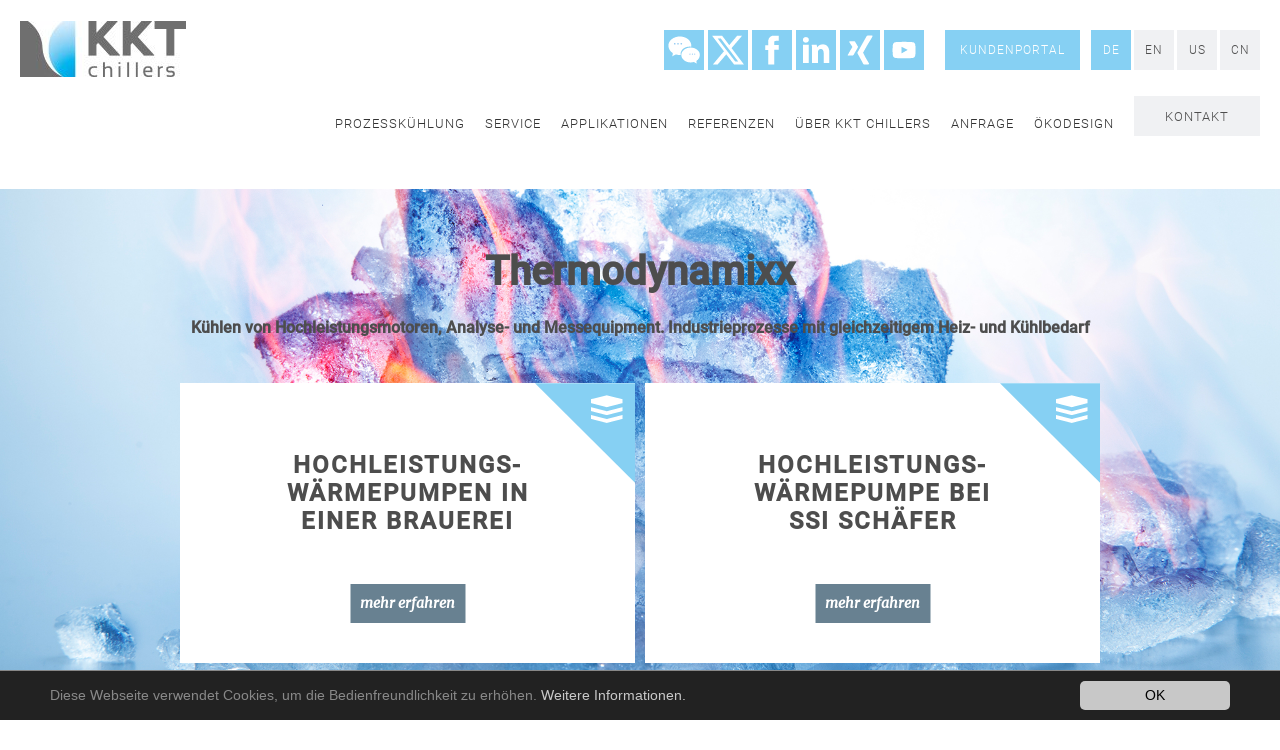

--- FILE ---
content_type: text/html
request_url: https://www.kkt-chillers.com/applikationen/thermodynamixx.html
body_size: 8869
content:
<!DOCTYPE html PUBLIC "-//W3C//DTD XHTML 1.0 Transitional//EN" "http://www.w3.org/TR/xhtml1/DTD/xhtml1-transitional.dtd"> 
<html xml:lang="de" lang="de" xmlns="http://www.w3.org/1999/xhtml"> 
  <head> <meta http-equiv="Content-Type" content="text/html; charset=utf-8" /> 
    <!--
	This website is powered by TYPO3 - inspiring people to share!
	TYPO3 is a free open source Content Management Framework initially created by Kasper Skaarhoj and licensed under GNU/GPL.
	TYPO3 is copyright 1998-2019 of Kasper Skaarhoj. Extensions are copyright of their respective owners.
	Information and contribution at https://typo3.org/
-->
    <base href="https://www.kkt-chillers.com/" /> 
    <title>KKT chillers: Thermodynamixx</title>
    <meta name="description" content="KKT chillers bietet Ihnen passgenaue Lösungen zur Kühlung von Hochleistungsmotoren und Elektromotoren. Jetzt beraten lassen." />
     <link rel="stylesheet" type="text/css" href="typo3temp/assets/compressed/merged-3b177a13555c87fab5de811c4735dffd-75c860fb688050f5dfb0f12eb2e0f432.css?1667397784" media="all" /> 
    <script src="typo3temp/assets/compressed/merged-708122adae9054fb31b7e63a831d0eb0-621401ce0cf0583e68fcd35e36f3a8dc.js?1717592653" type="text/javascript"></script>
    <style>
ul#footerNavi li a[title="Werbeeinwilligung"] {
padding-right: 10px;
}
ul#footerNavi li a[title="Widerruf Werbeeinwilligung"] {
width: 280px;
}
ul#footerNavi li:last-child a {
    width: 400px;
}

</style>
    <meta name="robots" content="index, follow" />
     <link rel="apple-touch-icon" href="fileadmin/templates/website/media/favicon/apple-touch-icon-57x57.png" sizes="57x57"/> <link rel="apple-touch-icon" href="fileadmin/templates/website/media/favicon/apple-touch-icon-60x60.png" sizes="60x60"/> <link rel="apple-touch-icon" href="fileadmin/templates/website/media/favicon/apple-touch-icon-72x72.png" sizes="72x72"/> <link rel="apple-touch-icon" href="fileadmin/templates/website/media/favicon/apple-touch-icon-76x76.png" sizes="76x76"/> <link rel="apple-touch-icon" href="fileadmin/templates/website/media/favicon/apple-touch-icon-114x114.png" sizes="114x114"/> <link rel="apple-touch-icon" href="fileadmin/templates/website/media/favicon/apple-touch-icon-120x120.png" sizes="120x120"/> <link rel="apple-touch-icon" href="fileadmin/templates/website/media/favicon/apple-touch-icon-144x144.png" sizes="144x144"/> <link rel="apple-touch-icon" href="fileadmin/templates/website/media/favicon/apple-touch-icon-152x152.png" sizes="152x152"/> <link rel="apple-touch-icon" href="fileadmin/templates/website/media/favicon/apple-touch-icon-180x180.png" sizes="180x180"/> <link rel="icon" type="image/png" href="fileadmin/templates/website/media/favicon/favicon-32x32.png" sizes="32x32"/> <link rel="icon" type="image/png" href="fileadmin/templates/website/media/favicon/favicon-230x230.png" sizes="230x230"/> <link rel="icon" type="image/png" href="fileadmin/templates/website/media/favicon/favicon-96x96.png" sizes="96x96"/> <link rel="icon" type="image/png" href="fileadmin/templates/website/media/favicon/android-chrome-192x192.png" sizes="192x192"/> <link rel="icon" type="image/png" href="fileadmin/templates/website/media/favicon/coast-228x228.png" sizes="228x228"/> <link rel="icon" type="image/png" href="fileadmin/templates/website/media/favicon/favicon-16x16.png" sizes="16x16"/> <link rel="manifest" href="fileadmin/templates/website/media/favicon/manifest.json"/> <link rel="shortcut icon" href="fileadmin/templates/website/media/favicon/favicon.ico"/> <link rel="yandex-tableau-widget" href="fileadmin/templates/website/media/favicon/yandex-browser-manifest.json"/> 
    <meta name="viewport" content="width=device-width, initial-scale=1.0, maximum-scale=1.0"> 
    <meta name="format-detection" content="telephone=no" />
    <script>(function(w,d,s,l,i){w[l]=w[l]||[];w[l].push({'gtm.start':

new Date().getTime(),event:'gtm.js'});var f=d.getElementsByTagName(s)[0],

j=d.createElement(s),dl=l!='dataLayer'?'&l='+l:'';j.async=true;j.src=

'https://www.googletagmanager.com/gtm.js?id='+i+dl;f.parentNode.insertBefore(j,f);

})(window,document,'script','dataLayer','GTM-WZB4M6H');</script>
    <script type="text/javascript">
$(function() {
        $('ul.mainNavi>li:nth-child(2) .nameofParent').html('Serviceleistungen im Überblick');
        $('ul.mainNavi>li:nth-child(4) .nameofParent').html('Applications');
        $('ul.mainNavi>li:nth-child(5) .nameofParent').html('Über KKT chillers');
        $('ul.mainNavi>li:last-child .nameofParent').html('Kontakt');
    });

</script>
    <link rel="alternate" hreflang="x-default" href="https://www.kkt-chillers.com/applikationen/thermodynamixx.html" /><link rel="alternate" hreflang="de" href="https://www.kkt-chillers.com/applikationen/thermodynamixx.html" /><link rel="alternate" hreflang="en" href="https://www.kkt-chillers.com/en/applications/thermodynamixx.html" /> </head>
  <body id="mainpage-27"class="parentpage-5"> 
    <script>
$(function() {
    $('ul.mainNavi>li:first-child .infoContentNavi .innerC').html($('#navigation01').html());
    $('ul.mainNavi>li:nth-child(2) .infoContentNavi .innerC').html($('#navigation02').html());
    $('ul.mainNavi>li:nth-child(3) .infoContentNavi .innerC').html($('#navigation03').html());
    $('ul.mainNavi>li:nth-child(4) .infoContentNavi .innerC').html($('#navigation04').html());
    $('ul.mainNavi>li:nth-child(5) .infoContentNavi .innerC').html($('#navigation05').html());
    $('ul.mainNavi>li:nth-child(6) .infoContentNavi .innerC').html($('#navigation06').html());
    $('ul.mainNavi>li:nth-child(7) .infoContentNavi .innerC').html($('#navigation07').html());
    $('ul.mainNavi>li:nth-child(8) .infoContentNavi .innerC').html($('#navigation08').html());
    $('ul.mainNavi>li:nth-child(9) .infoContentNavi .innerC').html($('#navigation09').html());
});
</script>
    <div class="naviSurr"> 
      <div class="inner"> <a class="logo" href="home.html">&nbsp;</a> 
        <div id="langNavi"><a href="applikationen/thermodynamixx.html" class="selected">DE</a><a href="en/applications/thermodynamixx.html">EN</a><a href="http://www.kkt-chillersusa.com">US</a><a href="https://www.kkt-chillerscn.com/">CN</a></div>
         <a href="kundenportal.html" title="Kundenportal" class="portalLink">Kundenportal</a> <ul class="socialIcons"> <li><a href="https://jinshuju.net/f/S3gzj6" target="_blank"><img src="fileadmin/templates/website/media/images/icons/KKT_We_chat_Button.svg" /></a></li> <li><a href="https://twitter.com/kktchillers" target="_blank"><img src="fileadmin/templates/website/media/images/icons/kkt_twitter_icon.svg" /></a></li> <li><a href="https://www.facebook.com/KKTchillers?fref=ts" target="_blank"><img src="fileadmin/templates/website/media/images/icons/kkt_facebook_icon.svg" /></a></li> <li><a href="http://www.linkedin.com/company/kkt-chillers" target="_blank"><img src="fileadmin/templates/website/media/images/icons/kkt_in_icon.svg" /></a></li> <li><a href="https://www.xing.com/pages/ait-deutschlandgmbh" target="_blank"><img src="fileadmin/templates/website/media/images/icons/kkt_xing_icon.svg" /></a></li> <li><a href="https://www.youtube.com/channel/UCysxOzpLH9l9B2fASinK7hw" target="_blank"><img src="fileadmin/templates/website/media/images/icons/kkt_youtube_icon.svg" /></a></li> </ul> <ul class="mainNavi"><li><a href="produkte.html" class="pageNav-4" title="Prozesskühlung">Prozesskühlung</a>
            <div class="mainNaviBG">
              <div class="nameofParent"></div>
              <ul><li class="shortcut" ><a href="produkte/chiller-baureihen/nano-line.html" class="pageNav-16" title="Chiller Baureihen">Chiller Baureihen</a><ul><li><a href="produkte/chiller-baureihen/nano-line.html" class="pageNav-19" title="Nano Line">Nano Line</a></li><li><a href="prozesskuehlung/chiller-baureihen/translate-to-chinesisch-vario-line.html" class="pageNav-20" title="Vario Line">Vario Line</a></li><li><a href="produkte/chiller-baureihen/compact-line.html" class="pageNav-21" title="Compact Line">Compact Line</a></li><li><a href="produkte/chiller-baureihen/evo-line.html" class="pageNav-499" title="Evo Line">Evo Line</a></li><li><a href="prozesskuehlung/chiller-baureihen/evo-line-eco.html" class="pageNav-709" title="Evo Line eco">Evo Line eco</a></li><li><a href="prozesskuehlung/chiller-baureihen/evo-line-plus.html" class="pageNav-700" title="Evo Line plus">Evo Line plus</a></li><li><a href="chiller-konfigurator.html" class="pageNav-511" title="Chiller Konfigurator">Chiller Konfigurator</a></li></ul></li><li><a href="produkte/medizinkuehler.html" class="pageNav-17" title="Medizinkühler">Medizinkühler</a><ul><li><a href="produkte/medizinkuehler/direkte-kuehlloesungen-fuer-mri.html" class="pageNav-520" title="Direkte Kühllösungen für MRT">Direkte Kühllösungen für MRT</a><ul><li><a href="produkte/medizinkuehler/direkte-kuehlloesungen-fuer-mri/eco-chiller.html" class="pageNav-77" title="ECO Chiller">ECO Chiller</a></li></ul></li><li><a href="produkte/medizinkuehler/indirekte-kuehlloesungen-fuer-mri-und-ct.html" class="pageNav-519" title="Indirekte Kühllösungen für MRT und CT">Indirekte Kühllösungen für MRT und CT</a><ul><li><a href="produkte/medizinkuehler/indirekte-kuehlloesungen-fuer-mri-und-ct/cboxx.html" class="pageNav-523" title="cBoxX">cBoxX</a></li><li><a href="produkte/medizinkuehler/indirekte-kuehlloesungen-fuer-mri-und-ct/systemtrenner.html" class="pageNav-521" title="Systemtrenner">Systemtrenner</a></li></ul></li></ul></li><li><a href="produkte/oem-loesungen.html" class="pageNav-517" title="OEM Lösungen">OEM Lösungen</a></li><li><a href="produkte/thermodynamixx.html" class="pageNav-18" title="Thermodynamixx">Thermodynamixx</a><ul><li><a href="produkte/thermodynamixx/magma.html" class="pageNav-81" title="MAGMA">MAGMA</a></li><li><a href="produkte/thermodynamixx/arctic.html" class="pageNav-82" title="ARCTIC">ARCTIC</a></li><li><a href="produkte/thermodynamixx/energie-spar-system.html" class="pageNav-83" title="Energie-Spar-System">Energie-Spar-System</a></li><li><a href="produkte/thermodynamixx/wassermanagementsystem.html" class="pageNav-85" title="Wassermanagementsystem">Wassermanagementsystem</a></li></ul></li></ul>
              <div class="infoContentNavi">
                <div class="innerC"></div>
              </div>
            </div>
          </li><li><a href="service.html" class="pageNav-13" title="Service">Service</a>
            <div class="mainNaviBG">
              <div class="nameofParent"></div>
              <ul><li><a href="https://www.kkt-chillers-service.de/" class="pageNav-50" title="Service Center">Service Center</a></li><li><a href="https://www.kkt-chillers-service.de/servicestandorte.html" class="pageNav-51" title="Servicestandorte">Servicestandorte</a></li><li><a href="downloads/gesundheitscheck-chiller.html" class="pageNav-691" title="Gesundheitscheck für Ihren Chiller">Gesundheitscheck für Ihren Chiller</a></li><li><a href="http://www.kkt-chillers.com/fileadmin/etc/240604_ait_Auftragsformular.pdf" class="pageNav-708" title="Entsorgungsauftrag Elektrogeräte">Entsorgungsauftrag Elektrogeräte</a></li></ul>
              <div class="infoContentNavi">
                <div class="innerC"></div>
              </div>
            </div>
          </li><li class="selectedLink"><a href="applikationen.html" class="pageNav-5" title="Applikationen">Applikationen</a>
            <div class="mainNaviBG">
              <div class="nameofParent"></div>
              <ul><li><a href="applikationen/medizin.html" class="pageNav-24" title="Medizin">Medizin</a><ul><li><a href="applikationen/medizin/mri.html" class="pageNav-303" title="MRT">MRT</a></li></ul></li><li><a href="applikationen/verpackung.html" class="pageNav-26" title="Verpackung">Verpackung</a><ul><li><a href="applikationen/verpackung/pet-flaschen-herstellung-60hz.html" class="pageNav-304" title="PET-Flaschen Herstellung 60Hz">PET-Flaschen Herstellung 60Hz</a></li><li><a href="applikationen/verpackung/pet-flaschen-herstellung-50hz.html" class="pageNav-394" title="PET-Flaschen Herstellung 50Hz">PET-Flaschen Herstellung 50Hz</a></li></ul></li><li><a href="applikationen/lasertechnologie.html" class="pageNav-25" title="Lasertechnologie">Lasertechnologie</a><ul><li><a href="applikationen/lasertechnologie/3d-druck.html" class="pageNav-73" title="3D-Druck">3D-Druck</a></li><li><a href="applikationen/lasertechnologie/laserschweissen.html" class="pageNav-74" title="Laserschweißen">Laserschweißen</a></li><li><a href="applikationen/lasertechnologie/laserperforation.html" class="pageNav-392" title="Laserperforation">Laserperforation</a></li></ul></li><li class="selected"><a href="applikationen/thermodynamixx.html" class="pageNav-27" title="Thermodynamixx">Thermodynamixx</a><ul><li><a href="applikationen/thermodynamixx/waermepumpe-brauerei.html" class="pageNav-299" title="Wärmepumpe Brauerei">Wärmepumpe Brauerei</a></li><li><a href="applikationen/thermodynamixx/waermepumpe-kunststoffindustrie.html" class="pageNav-300" title="Wärmepumpe Kunststoffindustrie">Wärmepumpe Kunststoffindustrie</a></li><li><a href="applikationen/thermodynamixx/vakuumofen-loval-oy.html" class="pageNav-301" title="Vakuumofen Loval Oy">Vakuumofen Loval Oy</a></li></ul></li><li><a href="applikationen/oberflaechentechnik.html" class="pageNav-32" title="Oberflächentechnik">Oberflächentechnik</a><ul><li><a href="applikationen/oberflaechentechnik/thermisches-spritzen.html" class="pageNav-445" title="Thermisches Spritzen">Thermisches Spritzen</a></li></ul></li><li><a href="applikationen/chemie-pharma.html" class="pageNav-34" title="Chemie & Pharma">Chemie & Pharma</a><ul><li><a href="applikationen/chemie-pharma/wasser-fuer-injektionszwecke.html" class="pageNav-297" title="Wasser für Injektionszwecke">Wasser für Injektionszwecke</a></li></ul></li></ul>
              <div class="infoContentNavi">
                <div class="innerC"></div>
              </div>
            </div>
          </li><li><a href="referenzen.html" class="pageNav-447" title="Referenzen">Referenzen</a></li><li class="shortcut" ><a href="vision.html" class="pageNav-6" title="Über KKT chillers">Über KKT chillers</a>
            <div class="mainNaviBG">
              <div class="nameofParent"></div>
              <ul><li><a href="vision.html" class="pageNav-497" title="Vision">Vision</a></li><li><a href="ueber-kkt-chillers/die-marke.html" class="pageNav-70" title="Die Marke">Die Marke</a></li><li><a href="ueber-kkt-chillers/historie.html" class="pageNav-39" title="Historie">Historie</a></li><li><a href="ueber-kkt-chillers/standorte.html" class="pageNav-40" title="Standorte">Standorte</a></li><li><a href="ueber-kkt-chillers/aktuelles.html" class="pageNav-44" title="Aktuelles">Aktuelles</a></li><li><a href="ueber-kkt-chillers/jobs.html" class="pageNav-471" title="Jobs">Jobs</a></li><li><a href="ueber-kkt-chillers/presse.html" class="pageNav-38" title="Presse">Presse</a><ul><li><a href="ueber-kkt-chillers/presse/informationen-zur-marke.html" class="pageNav-46" title="Informationen zur Marke">Informationen zur Marke</a></li><li><a href="ueber-kkt-chillers/presse/pressemitteilungen.html" class="pageNav-47" title="Pressemitteilungen">Pressemitteilungen</a></li><li><a href="ueber-kkt-chillers/presse/downloads.html" class="pageNav-48" title="Downloads">Downloads</a></li></ul></li><li><a href="ueber-kkt-chillers/termine.html" class="pageNav-37" title="Termine">Termine</a></li><li><a href="ueber-kkt-chillers/konzernzugehoerigkeit.html" class="pageNav-41" title="Konzernzugehörigkeit">Konzernzugehörigkeit</a></li><li><a href="ueber-kkt-chillers/nachhaltigkeit.html" class="pageNav-7" title="Nachhaltigkeit">Nachhaltigkeit</a></li><li><a href="ueber-kkt-chillers/zertifizierung.html" class="pageNav-42" title="Zertifizierung">Zertifizierung</a></li><li class="shortcut" ><a href="kontakt.html" class="pageNav-703" title="Ansprechpartner / Kontakt">Ansprechpartner / Kontakt</a></li></ul>
              <div class="infoContentNavi">
                <div class="innerC"></div>
              </div>
            </div>
          </li><li class="shortcut" ><a href="anfrage/anfrageformular-kuehlung.html" class="pageNav-687" title="Anfrage">Anfrage</a>
            <div class="mainNaviBG">
              <div class="nameofParent"></div>
              <ul><li><a href="anfrage/anfrageformular-kuehlung.html" class="pageNav-688" title="Anfrageformular Kühlung">Anfrageformular Kühlung</a></li><li class="shortcut" ><a href="chiller-konfigurator.html" class="pageNav-690" title="Chiller Konfigurator">Chiller Konfigurator</a></li></ul>
              <div class="infoContentNavi">
                <div class="innerC"></div>
              </div>
            </div>
          </li><li class="shortcut" ><a href="downloads/informationsangaben-nach-oekodesign.html" class="pageNav-8" title="Ökodesign">Ökodesign</a></li><li><a href="kontakt.html" class="pageNav-9" title="Kontakt">Kontakt</a>
            <div class="mainNaviBG">
              <div class="nameofParent"></div>
              <ul><li><a href="kontakt/ansprechpartner.html" class="pageNav-62" title="Ansprechpartner">Ansprechpartner</a></li><li><a href="kontakt/ansprechpartner-medizin.html" class="pageNav-525" title="Ansprechpartner Medizin">Ansprechpartner Medizin</a></li><li><a href="https://www.kkt-chillers-service.de/servicestandorte.html" class="pageNav-701" title="Service">Service</a></li><li><a href="kontakt/kontaktformular.html" class="pageNav-63" title="Kontaktformular">Kontaktformular</a></li></ul>
              <div class="infoContentNavi">
                <div class="innerC"></div>
              </div>
            </div>
          </li></ul> </div>
       </div>
    <div class="smartnaviSurr"> 
      <div class="inner"> <a class="logo" href="home.html">&nbsp;</a> <a href="#" class="smartnaviButton"></a> </div>
       </div>
    <div class="smartNaviBlock"> <a href="#" class="close">X</a> <a class="logo" href="home.html">&nbsp;</a> 
      <div class="smartNaviInner"> 
        <div class="overScroll"> <ul class="smartNavi"><li><a href="produkte.html" title="Prozesskühlung">Prozesskühlung</a><ul><li><a href="chiller-konfigurator.html" title="Chiller Konfigurator">Chiller Konfigurator</a></li><li><a href="produkte/chiller-baureihen/nano-line.html" title="Chiller Baureihen">Chiller Baureihen</a><ul><li><a href="produkte/chiller-baureihen/nano-line.html" title="Nano Line">Nano Line</a></li><li><a href="prozesskuehlung/chiller-baureihen/translate-to-chinesisch-vario-line.html" title="Vario Line">Vario Line</a></li><li><a href="produkte/chiller-baureihen/compact-line.html" title="Compact Line">Compact Line</a></li><li><a href="produkte/chiller-baureihen/evo-line.html" title="Evo Line">Evo Line</a></li><li><a href="prozesskuehlung/chiller-baureihen/evo-line-eco.html" title="Evo Line eco">Evo Line eco</a></li><li><a href="prozesskuehlung/chiller-baureihen/evo-line-plus.html" title="Evo Line plus">Evo Line plus</a></li><li><a href="chiller-konfigurator.html" title="Chiller Konfigurator">Chiller Konfigurator</a></li></ul></li><li><a href="produkte/medizinkuehler.html" title="Medizinkühler">Medizinkühler</a><ul><li><a href="produkte/medizinkuehler/direkte-kuehlloesungen-fuer-mri.html" title="Direkte Kühllösungen für MRT">Direkte Kühllösungen für MRT</a></li><li><a href="produkte/medizinkuehler/indirekte-kuehlloesungen-fuer-mri-und-ct.html" title="Indirekte Kühllösungen für MRT und CT">Indirekte Kühllösungen für MRT und CT</a></li></ul></li><li><a href="produkte/oem-loesungen.html" title="OEM Lösungen">OEM Lösungen</a></li><li><a href="produkte/thermodynamixx.html" title="Thermodynamixx">Thermodynamixx</a><ul><li><a href="produkte/thermodynamixx/magma.html" title="MAGMA">MAGMA</a></li><li><a href="produkte/thermodynamixx/arctic.html" title="ARCTIC">ARCTIC</a></li><li><a href="produkte/thermodynamixx/energie-spar-system.html" title="Energie-Spar-System">Energie-Spar-System</a></li><li><a href="produkte/thermodynamixx/wassermanagementsystem.html" title="Wassermanagementsystem">Wassermanagementsystem</a></li></ul></li></ul></li><li><a href="service.html" title="Service">Service</a><ul><li><a href="https://www.kkt-chillers-service.de/" title="Service Center">Service Center</a></li><li><a href="https://www.kkt-chillers-service.de/servicestandorte.html" title="Servicestandorte">Servicestandorte</a></li><li><a href="downloads/gesundheitscheck-chiller.html" title="Gesundheitscheck für Ihren Chiller">Gesundheitscheck für Ihren Chiller</a></li><li><a href="service/webinar-health-check-chiller-feedback.html" title="Webinar-Health-Check-Chiller_Feedback">Webinar-Health-Check-Chiller_Feedback</a></li><li><a href="http://www.kkt-chillers.com/fileadmin/etc/240604_ait_Auftragsformular.pdf" title="Entsorgungsauftrag Elektrogeräte">Entsorgungsauftrag Elektrogeräte</a></li></ul></li><li class="selected"><a href="applikationen.html" title="Applikationen">Applikationen</a><ul><li><a href="applikationen/medizin.html" title="Medizin">Medizin</a><ul><li><a href="applikationen/medizin/mri.html" title="MRT">MRT</a></li></ul></li><li><a href="applikationen/verpackung.html" title="Verpackung">Verpackung</a><ul><li><a href="applikationen/verpackung/pet-flaschen-herstellung-60hz.html" title="PET-Flaschen Herstellung 60Hz">PET-Flaschen Herstellung 60Hz</a></li><li><a href="applikationen/verpackung/pet-flaschen-herstellung-50hz.html" title="PET-Flaschen Herstellung 50Hz">PET-Flaschen Herstellung 50Hz</a></li></ul></li><li><a href="applikationen/lasertechnologie.html" title="Lasertechnologie">Lasertechnologie</a><ul><li><a href="applikationen/lasertechnologie/3d-druck.html" title="3D-Druck">3D-Druck</a></li><li><a href="applikationen/lasertechnologie/laserschweissen.html" title="Laserschweißen">Laserschweißen</a></li><li><a href="applikationen/lasertechnologie/laserperforation.html" title="Laserperforation">Laserperforation</a></li></ul></li><li class="selected"><a href="applikationen/thermodynamixx.html" title="Thermodynamixx">Thermodynamixx</a><ul><li><a href="applikationen/thermodynamixx/waermepumpe-brauerei.html" title="Wärmepumpe Brauerei">Wärmepumpe Brauerei</a></li><li><a href="applikationen/thermodynamixx/waermepumpe-kunststoffindustrie.html" title="Wärmepumpe Kunststoffindustrie">Wärmepumpe Kunststoffindustrie</a></li><li><a href="applikationen/thermodynamixx/vakuumofen-loval-oy.html" title="Vakuumofen Loval Oy">Vakuumofen Loval Oy</a></li></ul></li><li><a href="applikationen/oberflaechentechnik.html" title="Oberflächentechnik">Oberflächentechnik</a><ul><li><a href="applikationen/oberflaechentechnik/thermisches-spritzen.html" title="Thermisches Spritzen">Thermisches Spritzen</a></li><li><a href="applikationen/oberflaechentechnik/oberflaechentechnik2.html" title="Oberflächentechnik2">Oberflächentechnik2</a></li></ul></li><li><a href="applikationen/chemie-pharma.html" title="Chemie & Pharma">Chemie & Pharma</a><ul><li><a href="applikationen/chemie-pharma/wasser-fuer-injektionszwecke.html" title="Wasser für Injektionszwecke">Wasser für Injektionszwecke</a></li></ul></li></ul></li><li><a href="vision.html" title="Über KKT chillers">Über KKT chillers</a><ul><li><a href="vision.html" title="Vision">Vision</a></li><li><a href="ueber-kkt-chillers/die-marke.html" title="Die Marke">Die Marke</a></li><li><a href="ueber-kkt-chillers/historie.html" title="Historie">Historie</a></li><li><a href="ueber-kkt-chillers/standorte.html" title="Standorte">Standorte</a></li><li><a href="ueber-kkt-chillers/aktuelles.html" title="Aktuelles">Aktuelles</a></li><li><a href="ueber-kkt-chillers/jobs.html" title="Jobs">Jobs</a></li><li><a href="ueber-kkt-chillers/presse.html" title="Presse">Presse</a><ul><li><a href="ueber-kkt-chillers/presse/informationen-zur-marke.html" title="Informationen zur Marke">Informationen zur Marke</a></li><li><a href="ueber-kkt-chillers/presse/pressemitteilungen.html" title="Pressemitteilungen">Pressemitteilungen</a></li><li><a href="ueber-kkt-chillers/presse/downloads.html" title="Downloads">Downloads</a></li></ul></li><li><a href="ueber-kkt-chillers/termine.html" title="Termine">Termine</a></li><li><a href="ueber-kkt-chillers/konzernzugehoerigkeit.html" title="Konzernzugehörigkeit">Konzernzugehörigkeit</a></li><li><a href="ueber-kkt-chillers/nachhaltigkeit.html" title="Nachhaltigkeit">Nachhaltigkeit</a><ul><li><a href="ueber-kkt-chillers/nachhaltigkeit/umwelt.html" title="Umwelt">Umwelt</a></li><li><a href="ueber-kkt-chillers/nachhaltigkeit/energieeffiziente-kuehlung.html" title="Energieeffiziente Kühlung">Energieeffiziente Kühlung</a></li></ul></li><li><a href="ueber-kkt-chillers/zertifizierung.html" title="Zertifizierung">Zertifizierung</a></li><li><a href="kontakt.html" title="Ansprechpartner / Kontakt">Ansprechpartner / Kontakt</a></li></ul></li><li><a href="anfrage/anfrageformular-kuehlung.html" title="Anfrage">Anfrage</a><ul><li><a href="anfrage/anfrageformular-kuehlung.html" title="Anfrageformular Kühlung">Anfrageformular Kühlung</a></li><li><a href="chiller-konfigurator.html" title="Chiller Konfigurator">Chiller Konfigurator</a></li></ul></li><li><a href="downloads/informationsangaben-nach-oekodesign.html" title="Ökodesign">Ökodesign</a></li><li><a href="kontakt.html" title="Kontakt">Kontakt</a><ul><li><a href="kontakt/ansprechpartner.html" title="Ansprechpartner">Ansprechpartner</a></li><li><a href="kontakt/ansprechpartner-medizin.html" title="Ansprechpartner Medizin">Ansprechpartner Medizin</a></li><li><a href="https://www.kkt-chillers-service.de/servicestandorte.html" title="Service">Service</a></li><li><a href="kontakt/kontaktformular.html" title="Kontaktformular">Kontaktformular</a></li></ul></li><li><a href="kundenportal.html" title="Kundenportal">Kundenportal</a><ul><li><a href="kundenportal/registrierung.html" title="Registrierung">Registrierung</a></li></ul></li><li><a href="impressum.html" title="Impressum">Impressum</a></li><li><a href="datenschutz.html" title="Datenschutz">Datenschutz</a></li><li><a href="agb.html" title="AGB">AGB</a></li><li><a href="downloads.html" title="Downloads">Downloads</a><ul><li><a href="downloads/broschueren.html" title="Broschüren">Broschüren</a></li></ul></li><li><a href="sitemap.html" title="Sitemap">Sitemap</a></li><li><a href="werbeeinwilligung.html" title="Werbeeinwilligung / Widerruf">Werbeeinwilligung / Widerruf</a></li></ul> 
          <div class="surrSmartLangSocial"> 
            <div id="langNavi"><a href="applikationen/thermodynamixx.html" class="selected">DE</a><a href="en/applications/thermodynamixx.html">EN</a><a href="http://www.kkt-chillersusa.com">US</a><a href="https://www.kkt-chillerscn.com/">CN</a></div>
             <ul class="socialIcons"> <li><a href="https://jinshuju.net/f/S3gzj6" target="_blank"><img src="fileadmin/templates/website/media/images/icons/KKT_We_chat_Button.svg" /></a></li> <li><a href="https://twitter.com/kktchillers" target="_blank"><img src="fileadmin/templates/website/media/images/icons/kkt_twitter_icon.svg" /></a></li> <li><a href="https://www.facebook.com/KKTchillers?fref=ts" target="_blank"><img src="fileadmin/templates/website/media/images/icons/kkt_facebook_icon.svg" /></a></li> <li><a href="http://www.linkedin.com/company/kkt-chillers" target="_blank"><img src="fileadmin/templates/website/media/images/icons/kkt_in_icon.svg" /></a></li> <li><a href="https://www.xing.com/companies/kktchillers" target="_blank"><img src="fileadmin/templates/website/media/images/icons/kkt_xing_icon.svg" /></a></li> <li><a href="https://www.youtube.com/channel/UCysxOzpLH9l9B2fASinK7hw" target="_blank"><img src="fileadmin/templates/website/media/images/icons/kkt_youtube_icon.svg" /></a></li> </ul> </div>
           </div>
         </div>
       </div>
    <div class="naviPlaceholder"></div>
    <div class="surrAll"> 
      <div class="content"> 
        <!--TYPO3SEARCH_begin-->
        <div class="bgCase"> 
          <div class="inner"> 
            <div class="csc-default layout-0"> 
              <div id="c618" class="frame frame-default frame-type-textmedia frame-layout-0">
                <div class="ce-textpic ce-right ce-intext">
                  <div class="ce-bodytext">
                    <h1 class="specialH">Thermodynamixx</h1>
                    <p><strong>Kühlen von Hochleistungsmotoren, Analyse- und Messequipment. Industrieprozesse mit gleichzeitigem Heiz- und Kühlbedarf</strong></p>
                  </div>
                </div>
              </div>
               </div>
             </div>
          <div class="inner"> 
            <div class="csc-default layout-0"> 
              <div id="c620" class="frame frame-default frame-type-textmedia frame-layout-0">
                <div class="ce-textpic ce-right ce-intext">
                  <div class="ce-bodytext"><ul class="boxes" id="caseBoxes"><li class="visibleElement">
                        <h3><br /> Hochleistungs-<br /> wärmepumpen in<br /> einer Brauerei<br /> &nbsp;</h3>
                        <a href="applikationen/thermodynamixx/waermepumpe-brauerei.html" title="Opens external link in new window" class="internal-link">mehr erfahren</a></li><li class="visibleElement">
                        <h3><br /> Hochleistungs-<br /> wärmepumpe bei<br /> SSI Schäfer<br /> &nbsp;</h3>
                        <a href="applikationen/thermodynamixx/waermepumpe-kunststoffindustrie.html" title="Opens external link in new window" class="internal-link">mehr erfahren</a></li><li class="visibleElement">
                        <h3><br /> Vakuumofen bei<br /> Firma Loval Oy<br /> &nbsp;</h3>
                        <a href="applikationen/thermodynamixx/vakuumofen-loval-oy.html" title="Opens external link in new window" class="internal-link">mehr erfahren</a></li></ul></div>
                </div>
              </div>
               </div>
            <div class="csc-default layout-0"> 
              <div id="c619" class="frame frame-default frame-type-textmedia frame-layout-0">
                <div class="ce-textpic ce-right ce-intext">
                  <div class="ce-bodytext">
                    <p><a href="applikationen.html" title="Opens external link in new window" class="internal-link">zurück zu den Applikationen</a></p>
                  </div>
                </div>
              </div>
               </div>
             </div>
           </div>
        <div class="content"> 
          <div class="inner"> </div>
           </div>
         <!–-TYPO3SEARCH_end-–> </div>
      <div class="fullSizerSurrOuter"> 
        <div class="fullSizeSurr"> <a href="#" class="toLeft">
            <div class="innerBG"></div>
          </a> <ul class="boxes" id="fullSize"> <li>
              <div class="hoverBox">
                <div class="csc-default layout-0"> 
                  <div id="c6" class="frame frame-default frame-type-textmedia frame-layout-0">
                    <div class="ce-textpic ce-right ce-intext">
                      <div class="ce-bodytext">
                        <h3>Kunststoffindustrie</h3>
                        <p>Kühlen von&nbsp;<b>Walzen</b>,&nbsp;<b>Granulierstrecken</b>,<br /><b>Werkzeug</b>&nbsp;und&nbsp;<b>Hydraulik</b>&nbsp;der Spritzgießmaschinen.<b><b><br /><br /></b></b></p>
                      </div>
                    </div>
                  </div>
                   </div>
              </div>
            </li><li>
              <div class="hoverBox">
                <div class="csc-default layout-0"> 
                  <div id="c7" class="frame frame-default frame-type-textmedia frame-layout-0">
                    <div class="ce-textpic ce-right ce-intext">
                      <div class="ce-bodytext">
                        <h3>Schweißtechnik</h3>
                        <p>Kühlen von&nbsp;<b>Schweißwerkzeugen</b>,&nbsp;<b>Schweißstegen<br /></b>als auch&nbsp;<b>Werkstücke</b>&nbsp;und&nbsp;<b>Schweißnähte</b>.<b><b><br /></b></b></p>
                      </div>
                    </div>
                  </div>
                   </div>
              </div>
            </li><li>
              <div class="hoverBox">
                <div class="csc-default layout-0"> 
                  <div id="c8" class="frame frame-default frame-type-textmedia frame-layout-0">
                    <div class="ce-textpic ce-right ce-intext">
                      <div class="ce-bodytext">
                        <h3>Filtration</h3>
                        <p>Kühlen von&nbsp;<b>Prozesswasseraufbereitungen<br /></b>und&nbsp;<b>Produktionsabläufen</b>&nbsp;der Filtration.<b><b><br /></b></b></p>
                      </div>
                    </div>
                  </div>
                   </div>
              </div>
            </li><li>
              <div class="hoverBox">
                <div class="csc-default layout-0"> 
                  <div id="c5" class="frame frame-default frame-type-textmedia frame-layout-0">
                    <div class="ce-textpic ce-right ce-intext">
                      <div class="ce-bodytext">
                        <h3>THERMODYNAMIXX</h3>
                        <p>Kühlen von&nbsp;<b>Hochleistungsmotoren</b>,<br /><b>Analyse</b>-&nbsp;und&nbsp;<b>Messequipment</b>.<br />Industrieprozesse mit&nbsp;<b>gleichzeitigem<br />Heiz</b>- und&nbsp;<b>Kühlbedarf</b>.</p>
                        <p><b><b><a href="applikationen/thermodynamixx.html" title="Opens external link in new window" class="internal-link">mehr erfahren</a></b></b></p>
                      </div>
                    </div>
                  </div>
                   </div>
              </div>
            </li><li>
              <div class="hoverBox">
                <div class="csc-default layout-0"> 
                  <div id="c2" class="frame frame-default frame-type-textmedia frame-layout-0">
                    <div class="ce-textpic ce-right ce-intext">
                      <div class="ce-bodytext">
                        <h3>Medizin</h3>
                        <p>Kühlen von <b>MRI’s, CT’s, X-Ray’s</b> und deren<br /><b>Magnetspulen<b>&nbsp;und <b>Heliumkompressoren.</b><br /><br /><a href="applikationen/medizin.html" title="Opens external link in new window" class="internal-link">mehr erfahren</a></b></b></p>
                      </div>
                    </div>
                  </div>
                   </div>
              </div>
            </li><li>
              <div class="hoverBox">
                <div class="csc-default layout-0"> 
                  <div id="c3" class="frame frame-default frame-type-textmedia frame-layout-0">
                    <div class="ce-textpic ce-right ce-intext">
                      <div class="ce-bodytext">
                        <h3>Lebensmittel &amp; Verpackung</h3>
                        <p>Kühlen von&nbsp;<b>Blasmaschinen</b>,&nbsp;<b>Werkzeugformen</b>,<br /><b>Antrieben</b>,&nbsp;<b>Folienmaschinen</b>,&nbsp;<b>Stanzstationen<br /></b>und&nbsp;<b>Folienkonfektioniermaschinen</b>.<b><b><br /><br /><a href="applikationen/verpackung.html" title="Opens external link in new window" class="internal-link">mehr erfahren</a></b></b></p>
                      </div>
                    </div>
                  </div>
                   </div>
              </div>
            </li><li>
              <div class="hoverBox">
                <div class="csc-default layout-0"> 
                  <div id="c4" class="frame frame-default frame-type-textmedia frame-layout-0">
                    <div class="ce-textpic ce-right ce-intext">
                      <div class="ce-bodytext">
                        <h3>Lasertechnologie</h3>
                        <p>Kühlen von&nbsp;<b>Resonatoren</b>,<br /><b>Optiken</b>&nbsp;und&nbsp;<b>Laserköpfen</b>.<b><b><br /><br /><a href="applikationen/lasertechnologie.html" title="Opens external link in new window" class="internal-link">mehr erfahren</a></b></b></p>
                      </div>
                    </div>
                  </div>
                   </div>
              </div>
            </li><li>
              <div class="hoverBox">
                <div class="csc-default layout-0"> 
                  <div id="c1038" class="frame frame-default frame-type-textmedia frame-layout-0">
                    <div class="ce-textpic ce-right ce-intext">
                      <div class="ce-bodytext">
                        <h3>Chemie &amp; Pharma</h3>
                        <p>Kühlen der <b>Produktionsprozesse</b> von<br /><b>Medikamenten</b> als auch der&nbsp;<b>Laborausrüstung</b>.&nbsp;<br /><br /><a href="applikationen/chemie-pharma.html" title="Opens external link in new window" class="internal-link">mehr erfahren</a></p>
                      </div>
                    </div>
                  </div>
                   </div>
              </div>
            </li><li>
              <div class="hoverBox">
                <div class="csc-default layout-0"> 
                  <div id="c10" class="frame frame-default frame-type-textmedia frame-layout-0">
                    <div class="ce-textpic ce-right ce-intext">
                      <div class="ce-bodytext">
                        <h3>Oberflächentechnik</h3>
                        <p>Kühlen von&nbsp;<b>Flammspritzanlagen</b>,<br /><b>Beschichtungsmaschinen</b>,&nbsp;<b>Doppelmantel<br /></b>der&nbsp;<b>Aushärtungsöfen</b>&nbsp;und&nbsp;<b>Diffusionspumpen</b>.<b><b><br /></b></b></p>
                      </div>
                    </div>
                  </div>
                   </div>
              </div>
            </li><li>
              <div class="hoverBox">
                <div class="csc-default layout-0"> 
                  <div id="c1037" class="frame frame-default frame-type-textmedia frame-layout-0">
                    <div class="ce-textpic ce-right ce-intext">
                      <div class="ce-bodytext">
                        <h3>Elektronik</h3>
                        <p>Kühlen von <b>Generatoren</b>, <b>Frequenztransformatoren</b>,<br /><b>Hochleistungs</b>-&nbsp;<b>CPU’s</b> und <b>Messsystemen</b>.</p>
                      </div>
                    </div>
                  </div>
                   </div>
              </div>
            </li><li>
              <div class="hoverBox">
                <div class="csc-default layout-0"> 
                  <div id="c9" class="frame frame-default frame-type-textmedia frame-layout-0">
                    <div class="ce-textpic ce-right ce-intext">
                      <div class="ce-bodytext">
                        <h3>Werkzeugmaschinen</h3>
                        <p>Kühlen von&nbsp;<b>Antrieben</b>,&nbsp;<b>Spindeln</b>,&nbsp;<b>Generatoren</b>,&nbsp;<br /><b>Werkzeugen</b>,&nbsp;<b>Leistungseinschüben</b>,<br /><b>Antriebswellen</b>,&nbsp;<b>Fräsen</b>&nbsp;und&nbsp;<b>Hydraulik</b>.<b><b><br /></b></b></p>
                      </div>
                    </div>
                  </div>
                   </div>
              </div>
            </li><li>
              <div class="hoverBox">
                <div class="csc-default layout-0"> 
                  <div id="c1039" class="frame frame-default frame-type-textmedia frame-layout-0">
                    <div class="ce-textpic ce-right ce-intext">
                      <div class="ce-bodytext">
                        <h3>Druckindustrie</h3>
                        <p>Kühlen von <b>Farbwerken</b>, <b>UV-Lampen</b>,<br /><b>Spindeln</b> und <b>Antrieben</b>.</p>
                      </div>
                    </div>
                  </div>
                   </div>
              </div>
            </li> </ul> <a href="#" class="toRight">
            <div class="innerBG"></div>
          </a> </div>
         </div>
      <div class="footer"> <ul id="footerList"> <li> <a class="logo" href="home.html">&nbsp;</a> 
            <div class="csc-default layout-0"> 
              <div id="c1" class="frame frame-default frame-type-textmedia frame-layout-0">
                <div class="ce-textpic ce-right ce-intext">
                  <div class="ce-bodytext">
                    <p>ait-deutschland GmbH<br />KKT chillers<br />Industriestraße 3<br />95359 Kasendorf / Deutschland<br />T +49 9228 9977 0<br />F +49 9228 9977 149</p>
                  </div>
                </div>
              </div>
               </div>
             </li> <li> <ul id="footerNavi"><li><a href="produkte.html" title="Prozesskühlung">Prozesskühlung</a></li><li><a href="service.html" title="Service">Service</a></li><li class="selected"><a href="applikationen.html" title="Applikationen">Applikationen</a></li><li><a href="referenzen.html" title="Referenzen">Referenzen</a></li><li><a href="vision.html" title="Über KKT chillers">Über KKT chillers</a></li><li><a href="anfrage/anfrageformular-kuehlung.html" title="Anfrage">Anfrage</a></li><li><a href="downloads/informationsangaben-nach-oekodesign.html" title="Ökodesign">Ökodesign</a></li><li><a href="kontakt.html" title="Kontakt">Kontakt</a></li><li><a href="kundenportal.html" title="Kundenportal">Kundenportal</a></li><li><a href="impressum.html" title="Impressum">Impressum</a></li><li><a href="datenschutz.html" title="Datenschutz">Datenschutz</a></li><li><a href="agb.html" title="AGB">AGB</a></li><li><a href="downloads.html" title="Downloads">Downloads</a></li><li><a href="downloads-cn.html" title="Downloads CN">Downloads CN</a></li><li><a href="sitemap.html" title="Sitemap">Sitemap</a></li><li><a href="werbeeinwilligung.html" title="Werbeeinwilligung / Widerruf">Werbeeinwilligung / Widerruf</a></li></ul> </li> <li> <ul class="socialIcons"> <li><a href="https://jinshuju.net/f/S3gzj6" target="_blank"><img src="fileadmin/templates/website/media/images/icons/KKT_We_chat_Button.svg" /></a></li> <li><a href="https://twitter.com/kktchillers" target="_blank"><img src="fileadmin/templates/website/media/images/icons/kkt_twitter_icon.svg" /></a></li> <li><a href="https://www.facebook.com/KKTchillers?fref=ts" target="_blank"><img src="fileadmin/templates/website/media/images/icons/kkt_facebook_icon.svg" /></a></li> <li><a href="http://www.linkedin.com/company/kkt-chillers" target="_blank"><img src="fileadmin/templates/website/media/images/icons/kkt_in_icon.svg" /></a></li> <li><a href="https://www.xing.com/companies/kktchillers" target="_blank"><img src="fileadmin/templates/website/media/images/icons/kkt_xing_icon.svg" /></a></li> <li><a href="https://www.youtube.com/channel/UCysxOzpLH9l9B2fASinK7hw" target="_blank"><img src="fileadmin/templates/website/media/images/icons/kkt_youtube_icon.svg" /></a></li> </ul> </li> </ul> </div>
       </div>
    <div style="display:none;"> 
      <div id="navigation01"> </div>
      <div id="navigation02"> <li> 
          <div id="c1417" class="frame frame-default frame-type-textmedia frame-layout-12">
            <div class="ce-textpic ce-right ce-intext">
              <div class="ce-bodytext">
                <p><strong>SERVICE - RUND UM DIE UHR </strong></p>
                <p>Anlagenausfälle sind nicht planbar. Durch die langjährige Erfahrung und die gut strukturierte Serviceorganisation von KKT chillers wird eine kurze Reaktionszeit und eine schnelle Störungsbeseitigung garantiert. Sollten Sie Hilfe bei einem Ihrer Chiller benötigen, ist KKT chillers 365 Tage im Jahr, 7 Tage in der Woche und 24 Stunden am Tag für Sie erreichbar.</p>
                <p><strong>Kontakt KKT chillers Service Team </strong><br /> T +49 9228 9977 7190<br /> E <a href="mailto:service@kkt-chillers.com" title="Opens internal link in current window" class="mail">service@kkt-chillers.com </a>&nbsp; &nbsp; &nbsp; &nbsp; &nbsp; &nbsp;<a href="https://www.kkt-chillers-service.de/servicestandorte.html" title="Opens internal link in current window" target="_blank" class="external-link-new-window">Servicestandorte finden&nbsp;</a></p>
              </div>
            </div>
          </div>
           </li> </div>
      <div id="navigation03"> </div>
      <div id="navigation04"> </div>
      <div id="navigation05"> <li> 
          <div id="c1421" class="frame frame-default frame-type-textmedia frame-layout-12">
            <div class="ce-textpic ce-right ce-intext">
              <div class="ce-bodytext">
                <p>Chiller-Lösungen von KKT chillers sind stets zugeschnitten auf Ihre technologische Anwendung. Somit werden Ihre Anlagen zuverlässig und energieeffizient gekühlt.</p>
                <p>Vertrauen Sie jemandem, der sich auskennt: KKT chillers vereint jahrzehntelanges Knowhow in thermodynamischen Prozessen mit tiefem Anwenderverständnis.</p>
                <p>&nbsp;</p>
                <p><a href="fileadmin/user_upload/data_de/data_downloads/KKT_chillers_1_Produktkatalog.pdf" target="_blank">Download Katalog</a></p>
              </div>
            </div>
          </div>
           </li> </div>
      <div id="navigation06"> </div>
      <div id="navigation07"> </div>
      <div id="navigation08"> </div>
      <div id="navigation09"> </div>
       </div>
    <script type="text/javascript">(function(d,s){var l=d.createElement(s),e=d.getElementsByTagName(s)[0];
l.async=true;l.type='text/javascript';
l.src='https://c.leadlab.click/228ad5dbe5865fe8.js';
e.parentNode.insertBefore(l,e);})(document,'script');</script>
    <script>
    window.cookieconsent_options = {
      expiryDays: 365,

        learnMore: 'Weitere Informationen.',

      dismiss: 'OK',
      message: 'Diese Webseite verwendet Cookies, um die Bedienfreundlichkeit zu erhöhen.',

        link: 'datenschutz.html',


    };
  </script>
    <script type="text/javascript">

  var wto = wto || [];
  wto.push(['setWTID', 'kktchillers']);
  wto.push(['webTraxs']);

  (function() {
    var wt = document.createElement('script');
    wt.src = document.location.protocol + '//www.webtraxs.com/wt.php';
    wt.type = 'text/javascript';
    wt.async = true;
    var s = document.getElementsByTagName('script')[0];
    s.parentNode.insertBefore(wt, s);
  })();

</script>
    <script src="typo3temp/assets/compressed/merged-a4f48bd4cc385c3543cae576070e9f6e-fe0569c0d36c4e436bca281eebd3bc1f.js?1617988303" type="text/javascript"></script>
    </body>
   </html>
<!-- cached statically on: 14-01-26 19:52 -->
<!-- expires on: 15-01-26 19:52 -->

--- FILE ---
content_type: text/css
request_url: https://www.kkt-chillers.com/typo3temp/assets/compressed/merged-3b177a13555c87fab5de811c4735dffd-75c860fb688050f5dfb0f12eb2e0f432.css?1667397784
body_size: 16429
content:
.tx-indexedsearch .tx-indexedsearch-browsebox LI{display:inline;margin-right:5px;}.tx-indexedsearch .tx-indexedsearch-searchbox INPUT.tx-indexedsearch-searchbox-button{width:100px;}.tx-indexedsearch .tx-indexedsearch-searchbox INPUT.tx-indexedsearch-searchbox-sword{width:150px;}.tx-indexedsearch .tx-indexedsearch-whatis{margin-top:10px;margin-bottom:5px;}.tx-indexedsearch .tx-indexedsearch-whatis .tx-indexedsearch-sw{font-weight:bold;font-style:italic;}.tx-indexedsearch .tx-indexedsearch-noresults{text-align:center;font-weight:bold;}.tx-indexedsearch .tx-indexedsearch-res TD.tx-indexedsearch-descr{font-style:italic;}.tx-indexedsearch .tx-indexedsearch-res .tx-indexedsearch-descr .tx-indexedsearch-redMarkup{color:red;}.tx-indexedsearch .tx-indexedsearch-res .tx-indexedsearch-info{background:#eeeeee;}.tx-indexedsearch .tx-indexedsearch-res .tx-indexedsearch-secHead{margin-top:20px;margin-bottom:5px;}.tx-indexedsearch .tx-indexedsearch-res .tx-indexedsearch-secHead H2{margin-top:0px;margin-bottom:0px;}.tx-indexedsearch .tx-indexedsearch-res .tx-indexedsearch-secHead TD{background:#cccccc;vertical-align:middle;}.tx-indexedsearch .tx-indexedsearch-res .noResume{color:#666666;}.tx-indexedsearch .tx-indexedsearch-category{background:#cccccc;font-size:16px;font-weight:bold;}.tx-indexedsearch .res-tmpl-css{clear:both;margin-bottom:1em;}.tx-indexedsearch .searchbox-tmpl-css LABEL{margin-right:1em;width:10em;float:left;}.tx-indexedsearch .result-count-tmpl-css,.tx-indexedsearch .percent-tmpl-css{letter-spacing:0;font-weight:normal;margin-top:-1.2em;float:right;}.tx-indexedsearch .info-tmpl-css dt,.tx-indexedsearch dl.info-tmpl-css dd{float:left;}.tx-indexedsearch .info-tmpl-css dd.item-mtime{float:none;}.tx-indexedsearch .info-tmpl-css dd.item-path{float:none;}body.cookie-padding{padding-bottom:50px;}.cc_banner-wrapper{z-index:9001;position:absolute;}.cc_container .cc_btn{cursor:pointer;text-align:center;font-size:0.6em;-webkit-transition:font-size 200ms;transition:font-size 200ms;line-height:1em;}.cc_container .cc_message{font-size:0.6em;-webkit-transition:font-size 200ms;transition:font-size 200ms;margin:0;padding:0;line-height:1.5em;color:#888;}.cc_container .cc_logo{display:none;text-indent:-1000px;overflow:hidden;width:100px;height:22px;background-size:cover;opacity:0.9;-webkit-transition:opacity 200ms;transition:opacity 200ms;}.cc_container .cc_logo:hover,.cc_container .cc_logo:active{opacity:1;}@media screen and (min-width:500px){.cc_container .cc_btn{font-size:0.8em;}.cc_container .cc_message{font-size:0.8em;}}@media screen and (min-width:768px){.cc_container .cc_btn{font-size:0.8em;}.cc_container .cc_message{font-size:0.8em;line-height:0.8em;}}@media screen and (min-width:992px){.cc_container .cc_message{font-size:0.8em;}}@media print{.cc_banner-wrapper,.cc_container{display:none;}}.cc_container{position:fixed;left:0;right:0;bottom:0;overflow:hidden;padding:10px;box-sizing:border-box;border-top:1px solid #888;}.cc_container .cc_btn{padding:8px 10px;background-color:#c8c8c8;cursor:pointer;-webkit-transition:font-size 200ms;transition:font-size 200ms;text-align:center;font-size:0.6em;display:block;width:33%;margin-left:10px;float:right;max-width:120px;}.cc_container .cc_message{-webkit-transition:font-size 200ms;transition:font-size 200ms;font-size:0.6em;display:block;}@media screen and (min-width:500px){.cc_container .cc_btn{font-size:0.8em;}.cc_container .cc_message{margin-top:0.7em;font-size:0.8em;}}@media screen and (min-width:768px){.cc_container{padding:10px 50px 10px;}.cc_container .cc_btn{padding:8px 15px;font-size:0.8em;}.cc_container .cc_message{font-size:0.8em;}}@media screen and (min-width:992px){.cc_container .cc_message{font-size:0.8em !important;}}.cc_container{background:#222;color:#fff;font-size:17px;font-family:"Helvetica Neue Light","HelveticaNeue-Light","Helvetica Neue",Calibri,Helvetica,Arial;box-sizing:border-box;}.cc_container ::-moz-selection{background:#ff5e99;color:#fff;text-shadow:none;}.cc_container .cc_btn,.cc_container .cc_btn:visited{color:#000;background-color:#c8c8c8;transition:background 200ms ease-in-out,color 200ms ease-in-out,box-shadow 200ms ease-in-out;-webkit-transition:background 200ms ease-in-out,color 200ms ease-in-out,box-shadow 200ms ease-in-out;border-radius:5px;-webkit-border-radius:5px;}.cc_container .cc_btn:hover,.cc_container .cc_btn:active{background-color:#d3d3d3;color:#000;}.cc_container a,.cc_container a:visited{text-decoration:none;color:#c8c8c8;-webkit-transition:200ms color;transition:200ms color;}.cc_container a:hover,.cc_container a:active{text-decoration:none;color:#888;}.cc_container .cc_btn a{text-decoration:none;}@-webkit-keyframes slideUp{0%{-webkit-transform:translateY(66px);transform:translateY(66px);}100%{-webkit-transform:translateY(0);transform:translateY(0);}}@keyframes slideUp{0%{-webkit-transform:translateY(66px);-ms-transform:translateY(66px);transform:translateY(66px);}100%{-webkit-transform:translateY(0);-ms-transform:translateY(0);transform:translateY(0);}}.cc_container,.cc_message,.cc_btn{animation-duration:0.8s;-webkit-animation-duration:0.8s;-moz-animation-duration:0.8s;-o-animation-duration:0.8s;-webkit-animation-name:slideUp;animation-name:slideUp;}@font-face{font-family:'Open Sans';src:url('../../../fileadmin/templates/website/media/css/fonts/Open_Sans/OpenSans-ExtraBold.eot');src:url('../../../fileadmin/templates/website/media/css/fonts/Open_Sans/OpenSans-ExtraBold.woff') format('woff'),url('../../../fileadmin/templates/website/media/css/fonts/Open_Sans/OpenSans-ExtraBold.ttf') format('truetype');font-weight:800;font-style:normal;}@font-face{font-family:'Open Sans';src:url('../../../fileadmin/templates/website/media/css/fonts/Open_Sans/OpenSans-ExtraBoldItalic.eot');src:url('../../../fileadmin/templates/website/media/css/fonts/Open_Sans/OpenSans-ExtraBoldItalic.woff') format('woff'),url('../../../fileadmin/templates/website/media/css/fonts/Open_Sans/OpenSans-ExtraBoldItalic.ttf') format('truetype');font-weight:800;font-style:italic;}@font-face{font-family:'Open Sans';src:url('../../../fileadmin/templates/website/media/css/fonts/Open_Sans/OpenSans-Regular.eot');src:url('../../../fileadmin/templates/website/media/css/fonts/Open_Sans/OpenSans-Regular.woff') format('woff'),url('../../../fileadmin/templates/website/media/css/fonts/Open_Sans/OpenSans-Regular.ttf') format('truetype');font-weight:400;font-style:normal;}@font-face{font-family:'Open Sans';src:url('../../../fileadmin/templates/website/media/css/fonts/Open_Sans/OpenSans-Italic.eot');src:url('../../../fileadmin/templates/website/media/css/fonts/Open_Sans/OpenSans-Italic.woff') format('woff'),url('../../../fileadmin/templates/website/media/css/fonts/Open_Sans/OpenSans-Italic.ttf') format('truetype');font-weight:400;font-style:italic;}@font-face{font-family:'Open Sans';src:url('../../../fileadmin/templates/website/media/css/fonts/Open_Sans/OpenSans-SemiBold.eot');src:url('../../../fileadmin/templates/website/media/css/fonts/Open_Sans/OpenSans-SemiBold.woff') format('woff'),url('../../../fileadmin/templates/website/media/css/fonts/Open_Sans/OpenSans-SemiBold.ttf') format('truetype');font-weight:600;font-style:normal;}@font-face{font-family:'Open Sans';src:url('../../../fileadmin/templates/website/media/css/fonts/Open_Sans/OpenSans-SemiBoldItalic.eot');src:url('../../../fileadmin/templates/website/media/css/fonts/Open_Sans/OpenSans-SemiBoldItalic.woff') format('woff'),url('../../../fileadmin/templates/website/media/css/fonts/Open_Sans/OpenSans-SemiBoldItalic.ttf') format('truetype');font-weight:600;font-style:italic;}@font-face{font-family:'Open Sans';src:url('../../../fileadmin/templates/website/media/css/fonts/Open_Sans/OpenSans-Light.eot');src:url('../../../fileadmin/templates/website/media/css/fonts/Open_Sans/OpenSans-Light.woff') format('woff'),url('../../../fileadmin/templates/website/media/css/fonts/Open_Sans/OpenSans-Light.ttf') format('truetype');font-weight:300;font-style:normal;}@font-face{font-family:'Open Sans';src:url('../../../fileadmin/templates/website/media/css/fonts/Open_Sans/OpenSans-LightItalic.eot');src:url('../../../fileadmin/templates/website/media/css/fonts/Open_Sans/OpenSans-LightItalic.woff') format('woff'),url('../../../fileadmin/templates/website/media/css/fonts/Open_Sans/OpenSans-LightItalic.ttf') format('truetype');font-weight:300;font-style:italic;}@font-face{font-family:'Open Sans';src:url('../../../fileadmin/templates/website/media/css/fonts/Open_Sans/OpenSans-Bold.eot');src:url('../../../fileadmin/templates/website/media/css/fonts/Open_Sans/OpenSans-Bold.woff') format('woff'),url('../../../fileadmin/templates/website/media/css/fonts/Open_Sans/OpenSans-Bold.ttf') format('truetype');font-weight:700;font-style:normal;}@font-face{font-family:'Open Sans';src:url('../../../fileadmin/templates/website/media/css/fonts/Open_Sans/OpenSans-BoldItalic.eot');src:url('../../../fileadmin/templates/website/media/css/fonts/Open_Sans/OpenSans-BoldItalic.woff') format('woff'),url('../../../fileadmin/templates/website/media/css/fonts/Open_Sans/OpenSans-BoldItalic.ttf') format('truetype');font-weight:700;font-style:italic;}@font-face{font-family:'Roboto';src:url('../../../fileadmin/templates/website/media/css/fonts/Roboto/Roboto-Light.ttf');font-weight:300;font-style:normal;}@font-face{font-family:'Roboto';src:url('../../../fileadmin/templates/website/media/css/fonts/Roboto/Roboto-Regular.ttf');font-weight:normal;font-style:normal;}@font-face{font-family:'Roboto';src:url('../../../fileadmin/templates/website/media/css/fonts/Roboto/Roboto-Thin.ttf');font-weight:100;font-style:normal;}@font-face{font-family:'Roboto';src:url('../../../fileadmin/templates/website/media/css/fonts/Roboto/Roboto-Medium.ttf');font-weight:500;font-style:normal;}@font-face{font-family:'Lato';src:url('../../../fileadmin/templates/website/media/css/fonts/Lato/Lato-Thin.ttf');font-weight:100;font-style:normal;}@font-face{font-family:'Lato';src:url('../../../fileadmin/templates/website/media/css/fonts/Lato/Lato-Black.ttf');font-weight:700;font-style:normal;}@font-face{font-family:'Merriweather';src:url('../../../fileadmin/templates/website/media/css/fonts/Merriweather/Merriweather-LightItalic.ttf');font-weight:300;font-style:normal;}@font-face{font-family:'Merriweather';src:url('../../../fileadmin/templates/website/media/css/fonts/Merriweather/Merriweather-Italic.ttf');font-weight:400;font-style:normal;}html,body{margin:0;padding:0;-webkit-font-smoothing:antialiased;font-family:'Roboto',sans-serif;color:#4d4d4d;-webkit-appearance:none;}a{text-decoration:none;}.surrAll{overflow:hidden;}.inner{position:relative;max-width:1400px;margin:0 auto;}body .hiddenH{-ms-filter:"progid:DXImageTransform.Microsoft.Alpha(Opacity=0)" !important;filter:alpha(opacity=0) !important;-moz-opacity:0 !important;-khtml-opacity:0 !important;opacity:0 !important;}.naviSurr .inner,.naviPlaceholder{height:170px;}#c1070{margin-bottom:-80px;}.serviceHeadline{position:absolute;left:0;top:280px;background-color:#86d0f3;color:#FFF;text-transform:uppercase;text-align:center;box-sizing:border-box;width:100%;padding:15px 0;}.serviceHeadline h3{padding:0 !important;margin:0 !important;}.naviSurr{background-color:#FFF;position:fixed;top:0;left:0px;width:100%;z-index:99999;-webkit-transition-property:all;-webkit-transition-duration:0.5s;-moz-transition-property:all;-moz-transition-duration:0.5s;-o-transition-property:all;-o-transition-duration:0.5s;transition-property:all;transition-duration:0.5s;}#c1320 a,#c1317 a{color:#FFF;}.naviSurr .logo{background-image:url('../../../fileadmin/templates/website/media/images/KKT_Logo.jpg');width:166px;height:56px;display:block;position:absolute;left:0px;top:69px;}#c170{margin-top:-20px;margin-bottom:20px;}#mainpage-13  .content .inner,#mainpage-633  .content .inner,#mainpage-5  .content .inner,#mainpage-341 .content .inner,#mainpage-6 .content .inner{text-align:left;}#mainpage-13  .content .inner h4,#mainpage-633  .content .inner h4,#mainpage-5  .content .inner h4,#mainpage-6  .content .inner h4,#mainpage-341 .content .inner h4{color:#86d0f3;font-weight:normal;margin:-5px 0px;}#mainpage-5  .content .inner h4,#mainpage-341 .content .inner h4{color:#4d4d4d;}ul#subNavi{text-align:center;list-style:none;margin:30px 0px;padding:0;margin-bottom:22px;}ul#subNavi li{display:inline-block;margin:0px 2px;margin-bottom:10px;}.parentpage-11 ul#subNavi,.parentpage-409 ul#subNavi,#mainpage-409 ul#subNavi{display:block !important;}ul#subNavi li a{color:#4d4d4d;background-color:#f0f1f3;display:block;padding:3px 8px;font-size:14px;letter-spacing:0px;}ul#subNavi li a:hover,ul#subNavi li.selected a{background-color:#86d0f3;color:#FFF;}ul#mainNavi{margin:0;padding:0;list-style:none;position:absolute;right:0px;top:88px;}ul#mainNavi li{vertical-align:top;display:inline-block;border-left:1px solid #f0f1f3;}ul#mainNavi li:first-child,ul#mainNavi li:last-child{border-left:none;}ul#mainNavi li:last-child{margin-left:30px;}ul#mainNavi li:last-child a{font-weight:600;margin-top:9px;padding:12px 1px;color:#4d4d4d;letter-spacing:1px;text-align:center;background-color:#f0f1f3;width:134px;height:20px;}ul#mainNavi li a{display:block;text-transform:uppercase;font-size:13px;font-weight:600;padding:20px 20px;color:#4d4d4d;letter-spacing:1px;-webkit-transition-property:all;-webkit-transition-duration:1.0s;-moz-transition-property:all;-moz-transition-duration:1.0s;-o-transition-property:all;-o-transition-duration:1.0s;transition-property:all;}ul#mainNavi li a:hover,ul#mainNavi li a.selected{color:#86d0f3;}#langNavi{position:absolute;right:0px;top:30px;}#langNavi a{border-left:none;display:inline-block;padding:13px 1px;color:#4d4d4d;letter-spacing:1px;text-align:center;background-color:#f0f1f3;box-sizing:border-box;width:40px;height:40px;font-size:12px;margin-left:3px;font-weight:300;}#langNavi a.selected{background-color:#86d0f3;color:#FFF;}ul#footerList{margin:0;padding:0;list-style:none;background-color:#86d0f3;}ul#footerList>li{display:inline-block;vertical-align:top;}.footer .logo{background-image:url('../../../fileadmin/templates/website/media/images/KKT_Logo.jpg');background-repeat:no-repeat;background-position:center;width:200px;height:200px;display:inline-block;vertical-align:top;margin-right:40px;background-color:#FFF;}ul#footerList>li:first-child .csc-default{display:inline-block;vertical-align:top;background-color:#FFF;padding:30px 0px;font-size:13px;}ul#footerList>li:first-child{width:459px;border:1px solid #f0f1f3;border-right:none;background-color:#FFF;}ul#footerList>li:nth-child(2){max-width:930px;}.footer{max-width:1400px;margin:0 auto;position:relative;}ul#footerNavi{margin:0;padding:40px;padding-right:0px;padding-top:7px;list-style:none;}ul#footerNavi li{display:inline-block;margin-top:46px;}ul#footerNavi li a{text-transform:uppercase;color:#FFF;width:145px;display:block;font-size:14px;}ul#fullSize{width:5465px;position:absolute;left:-1653px;top:0;-webkit-transition-property:all;-webkit-transition-duration:0.5s;-moz-transition-property:all;-moz-transition-duration:0.5s;-o-transition-property:all;-o-transition-duration:0.5s;transition-property:all;}ul#fullSize li a{color:#FFF;border-color:#FFF;margin-top:0px;}ul#fullSize li{width:455px;height:280px;}ul#fullSize li:first-child{background-image:url('../../../fileadmin/templates/website/media/images/apps/KKT_content_APP_kunststoff.jpg');}ul#fullSize li:nth-child(2){background-image:url('../../../fileadmin/templates/website/media/images/apps/KKT_content_APP_schweissen.jpg');}ul#fullSize li:nth-child(3){background-image:url('../../../fileadmin/templates/website/media/images/apps/KKT_content_APP_filtration.jpg');}ul#fullSize li:nth-child(4){background-image:url('../../../fileadmin/templates/website/media/images/apps/KKT_content_APP_thermo.jpg');}ul#fullSize li:nth-child(5){background-image:url('../../../fileadmin/templates/website/media/images/apps/KKT_content_APP_medizin.jpg');}ul#fullSize li:nth-child(6){background-image:url('../../../fileadmin/templates/website/media/images/KKT_content_APP_verpackung.jpg');}ul#fullSize li:nth-child(7){background-image:url('../../../fileadmin/templates/website/media/images/apps/KKT_content_APP_laser.jpg');}ul#fullSize li:nth-child(8){background-image:url('../../../fileadmin/templates/website/media/images/apps/KKT_content_APP_chemie.jpg');}ul#fullSize li:nth-child(9){background-image:url('../../../fileadmin/templates/website/media/images/apps/KKT_content_APP_oberflaeche.jpg');}ul#fullSize li:nth-child(10){background-image:url('../../../fileadmin/templates/website/media/images/apps/KKT_content_APP_elektro.jpg');}ul#fullSize li:nth-child(11){background-image:url('../../../fileadmin/templates/website/media/images/apps/KKT_content_APP_wzb.jpg');}ul#fullSize li:nth-child(12){background-image:url('../../../fileadmin/templates/website/media/images/apps/KKT_content_APP_printing.jpg');}a.boxLink,ul#caseBoxes li a,.parentpage-5 .layout-0 a,.parentpage-607 .layout-0 a,ul.mainNavi li .ce-bodytext a{background-color:#688191;padding:5px 10px;display:inline-block;font-family:'Merriweather';color:#FFF;font-weight:500;margin:20px 0px;font-size:14px;font-weight:bold;-webkit-transition-property:all;-webkit-transition-duration:0.5s;-moz-transition-property:all;-moz-transition-duration:0.5s;-o-transition-property:all;-o-transition-duration:0.5s;transition-property:all;transition-duration:0.5s;}a.boxLink:hover{color:#FFF !Important;background-color:#86d0f3;}.scalerPics{position:absolute;left:50%;top:50%;transform:translate(-50%,-50%);transform-origin:center center;width:1400px;}.fullSizeSurr{position:absolute;left:50%;top:50%;transform:translate(-50%,-50%);transform-origin:center center;height:280px;max-width:1699px;width:1699px;margin:0 auto;overflow:hidden;}.fullSizeSurr2{position:absolute;left:50%;top:50%;transform:translate(-50%,-50%);transform-origin:center center;height:280px;max-width:1699px;width:1699px;margin:0 auto;overflow:hidden;}.fullSizerSurrOuter2{max-width:1699px;height:280px;position:relative;margin:60px auto;margin-bottom:80px;}.fullSizerSurrOuter{max-width:1699px;height:280px;position:relative;margin:60px auto;margin-bottom:80px;}.fullSizeSurr .toRight,.fullSizeSurr .toLeft{position:absolute;height:280px;z-index:50;width:167px;top:0;background-image:url('../../../fileadmin/templates/website/media/images/KKT_bg_trans.png');}.fullSizeSurr .toLeft{left:0px;}.fullSizeSurr .toLeft .innerBG{background-image:url('../../../fileadmin/templates/website/media/images/KKT_Pfeil_links.png');background-repeat:no-repeat;background-position:center;width:100%;height:100%;}.fullSizeSurr .toRight .innerBG{background-image:url('../../../fileadmin/templates/website/media/images/KKT_Pfeil_rechts.png');background-repeat:no-repeat;background-position:center;width:100%;height:100%;}.fullSizeSurr .toRight{right:0px;}.fullSizeSurr2{position:relative;height:280px;max-width:1668px;margin:60px auto;overflow:hidden;margin-bottom:80px;}.fullSizeSurr2 .toRight,.fullSizeSurr2 .toLeft{position:absolute;height:280px;z-index:50;width:158px;top:0;background-color:#f0f1f3;}.fullSizeSurr2 .toLeft{left:0px;}.fullSizeSurr2 .toLeft .innerBG{background-image:url('../../../fileadmin/templates/website/media/images/KKT_Pfeil_links.png');background-repeat:no-repeat;background-position:center;width:100%;height:100%;}.fullSizeSurr2 .toRight .innerBG{background-image:url('../../../fileadmin/templates/website/media/images/KKT_Pfeil_rechts.png');background-repeat:no-repeat;background-position:center;width:100%;height:100%;}.fullSizeSurr2 .toRight{right:0px;}body .visibleElement{opacity:1 !Important;margin-top:0px !Important;}ul.boxes{margin:0;padding:0;list-style:none;}ul.boxes li{display:inline-block;position:relative;overflow:hidden;color:#FFF;text-align:center;}ul.boxes li .hoverBox{background-color:#86d0f3;position:absolute;-ms-filter:"progid:DXImageTransform.Microsoft.Alpha(Opacity=0)";filter:alpha(opacity=0);-moz-opacity:0;-khtml-opacity:0;opacity:0;top:0px;left:0;width:100%;height:100%;-webkit-transition-property:all;-webkit-transition-duration:1.5s;-moz-transition-property:all;-moz-transition-duration:1.5s;-o-transition-property:all;-o-transition-duration:1.5s;transition-property:all;transition-duration:1.5s;line-height:30px;height:430px;}ul.boxes li:hover .hoverBox{top:0;left:0;-ms-filter:"progid:DXImageTransform.Microsoft.Alpha(Opacity=100)";filter:alpha(opacity=100);-moz-opacity:1;-khtml-opacity:1;opacity:1;}h3{padding:0;margin:0;font-size:24px;text-transform:uppercase;padding:20px 0px;line-height:normal;font-weight:800;letter-spacing:2px;}.header{height:790px;margin-bottom:80px;overflow:hidden;}.header .inner{transform-origin:center center;}.map{margin:0 auto;background-image:url('../../../fileadmin/templates/website/media/images/KKT_Standorte_de.png');background-repeat:no-repeat;background-position:center;max-width:1010px;background-size:contain;width:100%;height:540px;position:relative;}ul#mapData{list-style:none;padding:0;text-align:left;margin:0;}ul#mapData li{text-align:center;position:absolute;}.mapInfoContent b{color:#86d0f3;display:block;padding-bottom:20px;}.closeInfo{position:absolute;right:10px;top:10px;border:none !important;padding:0 !important;margin:0 !important;}.closeInfoBlockPartner{position:absolute;right:10px;top:10px;border:none !important;padding:0 !important;margin:0 !important;}ul#mapData li>a{border:none;padding:0;margin:0;width:20px;height:20px;background:none !important;}ul#mapData li img{display:block;width:100%;margin-bottom:15px;}ul#mapData li:first-child{left:208px;top:175px;}ul#mapData li:first-child>a{width:160px;}ul#mapData li:nth-child(2){left:318px;top:148px;}ul#mapData li:nth-child(2)>a{width:230px;}ul#mapData li:nth-child(3){left:718px;top:162px;}ul#mapData li:nth-child(3)>a{width:140px;height:70px;}ul#mapData li .mapInfoContent{display:none;background-color:#FFF;box-sizing:border-box;padding:20px;padding-top:30px;text-align:left;z-index:80;position:absolute;left:0;top:-130px;font-size:13px;width:320px;line-height:20px;height:460px;}#mainpage-3 .header .inner{height:790px;max-width:1720px;position:relative;}.sliderSurr{position:absolute;left:50%;top:50%;width:1720px;height:790px;transform:translate(-50%,-50%);transform-origin:center center;}ul#headerImages{margin:0;list-style:none;padding:0;}ul#headerImages>li{position:absolute;left:0;top:-20px;opacity:0;width:100%;height:100%;-webkit-transition-property:all;-webkit-transition-duration:1.5s;-moz-transition-property:all;-moz-transition-duration:1.5s;-o-transition-property:all;-o-transition-duration:1.5s;transition-property:all;transition-duration:1.5s;overflow:hidden;}ul#headerImages>li.visiblePic{top:0px !Important;opacity:1 !important;}ul#headerImages>li.slider2{background-image:url('../../../fileadmin/templates/website/media/images/KKT_header_VarioLine.jpg');}ul#headerImages.preview>li.slider2{background-image:url('../../../fileadmin/templates/website/media/images/KKT_Oekodesign_Header_Startseite.jpg');}ul#headerImages.preview>li.slider9{background-image:url('../../../fileadmin/templates/website/media/images/health-check-chiller/Gesundheitscheck_Slider_DE_1720x790.jpg');}ul#headerImages.preview>li.slider9.en-slide{background-image:url('../../../fileadmin/templates/website/media/images/health-check-chiller/Health-check-Chiller_Slider_1720x790.jpg');}ul#headerImages.preview>li.slider2 .iconHeader{width:200px;height:200px;}ul#headerImages.preview>li.slider2  .SliderSurr{}@media (max-width:800px){ul#headerImages.preview>li.slider2 .iconHeader{width:80px;height:80px;margin-bottom:30px;}ul#headerImages.preview>li.slider2  ul.shownText li{font-size:60px;}ul#headerImages.preview>li.slider2  ul.shownText{margin-bottom:20px;}ul#headerImages.preview>li.slider2  .SliderSurr{margin-top:-275px;}}ul#headerImages>li.slider4 *{color:#FFF;}ul#headerImages>li.slider1 .spec{left:790px;}ul#headerImages>li.slider3 .spec{left:690px;}.spec{font-weight:300;}.header .inner{height:100%;}.SliderSurr{position:absolute;left:50%;top:70%;width:840px;height:450px;margin-top:-225px;margin-left:-420px;text-align:center;z-index:50;}#mainpage-55 .content .layout-6 table tr td:nth-child(2) a.download{text-transform:uppercase;color:#86d0f3;display:inline-block;border:1px solid #86d0f3;padding:5px 17px;margin:20px 0px;font-size:14px;font-weight:bold;letter-spacing:3px;border:1px solid #FFF;color:#FFF;}#mainpage-55 .content .layout-6 table tr td:nth-child(2) a{color:#FFF;}#video{width:100%;height:970px;position:absolute;z-index:0;top:-20px;left:0;opacity:0;-webkit-transition-property:all;-webkit-transition-duration:1.5s;-moz-transition-property:all;-moz-transition-duration:1.5s;-o-transition-property:all;-o-transition-duration:1.5s;transition-property:all;transition-duration:1.5s;}.videoApp{width:100%;}ul#applicationBoxes li:first-child{background-image:url('../../../fileadmin/templates/website/media/images/apps/KKT_content_APP_medizin.jpg');}ul#applicationBoxes li:nth-child(2){background-image:url('../../../fileadmin/templates/website/media/images/KKT_content_APP_verpackung.jpg');}ul#applicationBoxes li:nth-child(3){background-image:url('../../../fileadmin/templates/website/media/images/apps/KKT_content_APP_laser.jpg');}ul#applicationBoxes li:nth-child(4){background-image:url('../../../fileadmin/templates/website/media/images/apps/KKT_content_APP_thermo.jpg');}ul#applicationBoxes li:nth-child(5){background-image:url('../../../fileadmin/templates/website/media/images/apps/KKT_content_APP_kunststoff.jpg');}ul#applicationBoxes li:nth-child(6){background-image:url('../../../fileadmin/templates/website/media/images/apps/KKT_content_APP_schweissen.jpg');}ul#applicationBoxes li:nth-child(7){background-image:url('../../../fileadmin/templates/website/media/images/apps/KKT_content_APP_filtration.jpg');}ul#applicationBoxes li:nth-child(8){background-image:url('../../../fileadmin/templates/website/media/images/apps/KKT_content_APP_wzb.jpg');}ul#applicationBoxes li:nth-child(9){background-image:url('../../../fileadmin/templates/website/media/images/apps/KKT_content_APP_oberflaeche.jpg');}ul#applicationBoxes li:nth-child(10){background-image:url('../../../fileadmin/templates/website/media/images/apps/KKT_content_APP_elektro.jpg');}ul#applicationBoxes li:nth-child(11){background-image:url('../../../fileadmin/templates/website/media/images/apps/KKT_content_APP_chemie.jpg');}ul#applicationBoxes li:nth-child(12){background-image:url('../../../fileadmin/templates/website/media/images/apps/KKT_content_APP_printing.jpg');}#mainpage-6 ul#applicationBoxes li:first-child{background-image:url('../../../fileadmin/templates/website/media/images/die_marke.jpg');}#mainpage-6 ul#applicationBoxes li:nth-child(2){background-image:url('../../../fileadmin/templates/website/media/images/historie.jpg');}#mainpage-6 ul#applicationBoxes li:nth-child(3){background-image:url('../../../fileadmin/templates/website/media/images/standorte.jpg');}#mainpage-6 ul#applicationBoxes li:nth-child(4){background-image:url('../../../fileadmin/templates/website/media/images/Aktuelles.jpg');}#mainpage-6 ul#applicationBoxes li:nth-child(5){background-image:url('../../../fileadmin/templates/website/media/images/Presse.jpg');}#mainpage-6 ul#applicationBoxes li:nth-child(6){background-image:url('../../../fileadmin/templates/website/media/images/termine.jpg');}#mainpage-6 ul#applicationBoxes li:nth-child(7){background-image:url('../../../fileadmin/templates/website/media/images/konzernzugehoerigkeit.jpg');}#mainpage-6 ul#applicationBoxes li:nth-child(8){background-image:url('../../../fileadmin/templates/website/media/images/zertifizierung.jpg');}#mainpage-6 ul#applicationBoxes li:nth-child(9){background-image:url('../../../fileadmin/templates/website/media/images/Cooperationen.jpg');}#mainpage-13 ul#applicationBoxes li:first-child,#mainpage-633 ul#applicationBoxes li:first-child{background-image:url('../../../fileadmin/templates/website/media/images/AfterSalesManagement.jpg');}#mainpage-13 ul#applicationBoxes li:nth-child(2),#mainpage-633 ul#applicationBoxes li:nth-child(2){background-image:url('../../../fileadmin/templates/website/media/images/standorte.jpg');}#mainpage-13 ul#applicationBoxes li:nth-child(3),#mainpage-633 ul#applicationBoxes li:nth-child(3){background-image:url('../../../fileadmin/templates/website/media/images/ChillStart.jpg');}#mainpage-13 ul#applicationBoxes li:nth-child(4),#mainpage-633 ul#applicationBoxes li:nth-child(4){background-image:url('../../../fileadmin/templates/website/media/images/ChillCare.jpg');}#mainpage-13 ul#applicationBoxes li:nth-child(5),#mainpage-633 ul#applicationBoxes li:nth-child(5){background-image:url('../../../fileadmin/templates/website/media/images/ChillLearn.jpg');}#mainpage-13 ul#applicationBoxes li:nth-child(6),#mainpage-633 ul#applicationBoxes li:nth-child(6){background-image:url('../../../fileadmin/templates/website/media/images/ChillParts.jpg');}#mainpage-13 ul#applicationBoxes li:nth-child(7),#mainpage-633 ul#applicationBoxes li:nth-child(7){background-image:url('../../../fileadmin/templates/website/media/images/ChillTunes.jpg');}#mainpage-13 ul#applicationBoxes li:nth-child(8),#mainpage-633 ul#applicationBoxes li:nth-child(8){background-image:url('../../../fileadmin/templates/website/media/images/Retourenmanagement.jpg');}#mainpage-13 ul#applicationBoxes li:nth-child(9),#mainpage-633 ul#applicationBoxes li:nth-child(9){background-image:url('../../../fileadmin/templates/website/media/images/Registrierung.jpg');}.grayInfo{height:auto;margin:100px 0px;margin-bottom:50px;margin-top:30px;}ul#caseBoxes li{width:570px;height:280px;box-sizing:border-box;padding:0px 20px;margin:0px 5px 10px 5px;color:#4d4d4d;background-color:#FFF;background-repeat:no-repeat;background-position:top right;background-image:url('../../../fileadmin/templates/website/media/images/icons/kkt_Produkt_braureihe_Icon_Ecke.svg');background-size:100px 100px;}ul#caseBoxes li.bg2{background-image:url('../../../fileadmin/templates/website/media/images/icons/kkt_Produkt_thermo_Icon_Ecke.svg');}ul#caseBoxes li a.boxLink{color:#86d0f3;display:inline-block;margin:20px 0px;font-size:14px;font-weight:bold;letter-spacing:3px;}.bgCase{padding:40px 0px;background-image:url('../../../fileadmin/templates/website/media/images/KKT_APP_BG.jpg');background-size:cover;background-attachment:fixed;}#mainpage-32 .bgCase,#mainpage-612 .bgCase{background-image:url('../../../fileadmin/templates/website/media/images/KKT_APP_Oberflaeche_BG.jpg');}.specialH{font-size:40px;}.grayInfo2{background-color:#f0f1f3;height:1420px;margin-top:70px;overflow:hidden;}.grayInfo2 .inner{max-width:1400px !important;}ul#products>li:first-child,ul#products>li:nth-child(2),ul#products>li:nth-child(3){background-color:#86d0f3;height:240px;width:455px;color:#FFF;}ul#products>li:nth-child(4),ul#products>li:nth-child(5),ul#products>li:nth-child(6){width:455px;background-color:#FFF;vertical-align:top;height:1105px;text-align:center;}ul#products{max-width:1400px;}ul#products li{line-height:28px;color:#4d4d4d;background-position:top right;background-repeat:no-repeat;vertical-align:top;}ul#products>li{margin:0px 5px 10px 5px;}ul#products>li:nth-child(5) img{display:inline-block;margin:0 auto;width:211px;margin-top:80px;margin-bottom:10px;}#appButtons .button{width:130px;height:40px;float:left;margin-right:20px;}#appButtons .button.apple{background-image:url('../../../fileadmin/templates/website/media/images/apple.png');}#appButtons .button:hover{background-position:0 100%;}#appButtons .button.google{background-image:url('../../../fileadmin/templates/website/media/images/google.png');}ul#products>li:nth-child(4){background-image:url('../../../fileadmin/templates/website/media/images/icons/kkt_Produkt_braureihe_Icon_Ecke.svg');background-size:100px 100px;}ul#products>li:nth-child(5){background-image:url('../../../fileadmin/templates/website/media/images/icons/kkt_Produkt_ome_Icon_Ecke.svg');background-size:100px 100px;}ul#products>li:nth-child(6){background-image:url('../../../fileadmin/templates/website/media/images/icons/kkt_Produkt_thermo_Icon_Ecke.svg');background-size:100px 100px;}ul#products>li:nth-child(6) img{display:inline-block;margin:0 auto;width:278px;margin-top:130px;margin-bottom:72px;}ul#products li a.boxLink{color:#86d0f3;display:inline-block;margin:20px 0px;font-size:14px;font-weight:bold;letter-spacing:3px;}ul#products li a.boxLink:hover{color:#FFF;}h4{text-transform:uppercase;font-weight:800;margin:0;padding:0;margin:10px 0;font-size:18px;letter-spacing:2px;}ul#productsMini li{display:list-item;background-position:left center;background-repeat:no-repeat;border-top:1px solid #4d4d4d;width:280px;padding-bottom:20px;padding-top:24px;text-align:left;padding-left:110px;margin-left:00px;}ul#productsMini li:first-child{border:none;background-image:url('../../../fileadmin/templates/website/media/images/Produkte/KKT_produkte_uebersicht_Baureihe_nano.png');}ul#productsMini li:nth-child(2){background-image:url('../../../fileadmin/templates/website/media/images/Produkte/KKT_produkte_uebersicht_Baureihe_vboxx.png');}ul#productsMini li:nth-child(3){background-image:url('../../../fileadmin/templates/website/media/images/Produkte/KKT_produkte_uebersicht_Baureihe_cboxx.png');}ul#productsMini li:nth-child(4){background-image:url('../../../fileadmin/templates/website/media/images/KKT_Produkte_Evo_Line_490_530_produktuebersicht.png');}ul#productsMini li:nth-child(5){background-image:url('../../../fileadmin/templates/website/media/images/Produkte/KKT_produkte_Evo_Line_plus_web.png');background-size:120px auto;}.iconHeader{width:80px;height:80px;opacity:0;-webkit-transition-property:all;-webkit-transition-duration:1.0s;-moz-transition-property:all;-moz-transition-duration:1.0s;-o-transition-property:all;-o-transition-duration:1.0s;transition-property:all;-webkit-transition-delay:3.3s;-moz-transition-delay:3.3s;-o-transition-delay:3.3s;transition-delay:3.3s;z-index:2;display:block;margin:0 auto;margin-bottom:60px;}li.visiblePic .iconHeader{opacity:1;}#mainpage-4 ul#products>li:nth-child(5) .csc-default.layout-0>div{border-bottom:1px solid #4d4d4d;margin-bottom:20px;}#mainpage-4 ul#products>li:nth-child(5) .csc-default.layout-2 .ce-bodytext{border-top:1px solid #4d4d4d;padding-top:20px;margin-top:5px;}body #c1546,body #c1549{background-position:100% 20px;}.specImage{position:absolute;right:-50px;top:70px;opacity:0;-webkit-transition-property:all;-webkit-transition-duration:1.0s;-moz-transition-property:all;-moz-transition-duration:1.0s;-o-transition-property:all;-o-transition-duration:1.0s;transition-property:all;-webkit-transition-delay:3.3s;-moz-transition-delay:3.3s;-o-transition-delay:3.3s;transition-delay:3.3s;}li.visiblePic .specImage{right:0px;opacity:1;}.spec{color:#FFF;text-transform:uppercase;letter-spacing:1px;display:block;font-size:18px;opacity:0;-webkit-transition-property:all;-webkit-transition-duration:1.0s;-moz-transition-property:all;-moz-transition-duration:1.0s;-o-transition-property:all;-o-transition-duration:1.0s;transition-property:all;z-index:2;}li.visiblePic .spec{opacity:1;-webkit-transition-delay:3.3s;-moz-transition-delay:3.3s;-o-transition-delay:3.3s;transition-delay:3.3s;}ul#headerImages a.boxLink{color:#FFF;padding:5px 15px;letter-spacing:0 !Important;background-color:#86d0f3;border-color:#86d0f3;text-transform:none;font-family:'Merriweather';font-weight:300;opacity:0;-webkit-transition-property:all;-webkit-transition-duration:1.0s;-moz-transition-property:all;-moz-transition-duration:1.0s;-o-transition-property:all;-o-transition-duration:1.0s;transition-property:all;z-index:2;}ul#headerImages li.visiblePic a.boxLink{opacity:1;-webkit-transition-delay:3.3s;-moz-transition-delay:3.3s;-o-transition-delay:3.3s;transition-delay:3.3s;}ul#dots{margin:0;padding:0;list-style:none;text-align:center;position:absolute;bottom:20px;left:0px;width:100%;box-sizing:border-box;z-index:80;}ul#dots li{display:inline-block;width:20px;height:20px;background-image:url('../../../fileadmin/templates/website/media/images/kkt_dot_empty_start.png');background-size:contain;cursor:pointer;}ul#dots li.selectedDot{background-image:url('../../../fileadmin/templates/website/media/images/kkt_dot_full_start.png');background-size:contain;}ul#products li{opacity:0;margin-top:50px;-webkit-transition-property:all;-webkit-transition-duration:1.0s;-moz-transition-property:all;-moz-transition-duration:1.0s;-o-transition-property:all;-o-transition-duration:1.0s;transition-property:all;}ul#applicationBoxes li,ul#caseBoxes li{opacity:0;margin-top:50px;-webkit-transition-property:all;-webkit-transition-duration:1.0s;-moz-transition-property:all;-moz-transition-duration:1.0s;-o-transition-property:all;-o-transition-duration:1.0s;transition-property:all;}#video{width:100%;height:970px;position:absolute;z-index:0;top:-20px;left:0;opacity:0;-webkit-transition-property:all;-webkit-transition-duration:1.5s;-moz-transition-property:all;-moz-transition-duration:1.5s;-o-transition-property:all;-o-transition-duration:1.5s;transition-property:all;transition-duration:1.5s;}ul#mainNavi li a:hover,ul#mainNavi li.selected a{color:#86d0f3;}.overlay{position:absolute;left:0;top:-20px;width:100%;height:100%;background-color:#86d0f3;opacity:0;z-index:1;}.visiblePic .overlay{top:0;opacity:0.5;}.visiblePic #video{top:0px;opacity:1;}ul.shownText{display:inline-block;z-index:2;margin-bottom:40px;padding:0;}ul.shownText li{display:inline-block;color:#FFF;font-size:65px;text-transform:uppercase;font-weight:700;font-family:'Lato';opacity:0;-webkit-transition-property:all;-webkit-transition-duration:0.5s;-moz-transition-property:all;-moz-transition-duration:0.5s;-o-transition-property:all;-o-transition-duration:0.5s;transition-property:all;transition-duration:0.5s;margin:0px 4px;}.shownText.shownTextLine2 li{font-weight:100;font-family:'Lato';}ul.shownText li:first-child{-webkit-transition-delay:1s;-moz-transition-delay:1s;-o-transition-delay:1s;transition-delay:1s;}ul.shownText li:nth-child(2){-webkit-transition-delay:1.2s;-moz-transition-delay:1.2s;-o-transition-delay:1.2s;transition-delay:1.2s;}ul.shownText li:nth-child(3){-webkit-transition-delay:1.4s;-moz-transition-delay:1.4s;-o-transition-delay:1.4s;transition-delay:1.4s;}ul.shownText li:nth-child(4){-webkit-transition-delay:1.6s;-moz-transition-delay:1.6s;-o-transition-delay:1.6s;transition-delay:1.6s;}ul.shownText li:nth-child(5){-webkit-transition-delay:1.8s;-moz-transition-delay:1.8s;-o-transition-delay:1.8s;transition-delay:1.8s;}ul.shownText li:nth-child(6){-webkit-transition-delay:2.0s;-moz-transition-delay:2.0s;-o-transition-delay:2.0s;transition-delay:2.0s;}ul.shownText li:nth-child(7){-webkit-transition-delay:2.2s;-moz-transition-delay:2.2s;-o-transition-delay:2.2s;transition-delay:2.2s;}ul.shownText li:nth-child(8){-webkit-transition-delay:2.4s;-moz-transition-delay:2.4s;-o-transition-delay:2.4s;transition-delay:2.4s;}ul.shownText li:nth-child(9){-webkit-transition-delay:2.6s;-moz-transition-delay:2.6s;-o-transition-delay:2.6s;transition-delay:2.6s;}ul.shownText li:nth-child(10){-webkit-transition-delay:3.0s;-moz-transition-delay:3.0s;-o-transition-delay:3.0s;transition-delay:3.0s;}ul.shownText li:nth-child(11){-webkit-transition-delay:3.2s;-moz-transition-delay:3.2s;-o-transition-delay:3.2s;transition-delay:3.2s;}ul.shownText li:nth-child(12){-webkit-transition-delay:3.4s;-moz-transition-delay:3.4s;-o-transition-delay:3.4s;transition-delay:3.4s;}ul.shownText li:nth-child(13){-webkit-transition-delay:3.6s;-moz-transition-delay:3.6s;-o-transition-delay:3.6s;transition-delay:3.6s;}ul.shownText li:nth-child(14){-webkit-transition-delay:3.6s;-moz-transition-delay:3.6s;-o-transition-delay:3.6s;transition-delay:3.6s;}ul.shownText li:nth-child(15){-webkit-transition-delay:3.8s;-moz-transition-delay:3.8s;-o-transition-delay:3.8s;transition-delay:3.8s;}ul.shownText li:nth-child(16){-webkit-transition-delay:4.0s;-moz-transition-delay:4.0s;-o-transition-delay:4.0s;transition-delay:4.0s;}ul.shownText li:nth-child(17){-webkit-transition-delay:4.2s;-moz-transition-delay:4.2s;-o-transition-delay:4.2s;transition-delay:4.2s;}ul.shownText li:nth-child(18){-webkit-transition-delay:4.4s;-moz-transition-delay:4.4s;-o-transition-delay:4.4s;transition-delay:4.4s;}ul.shownText li:nth-child(19){-webkit-transition-delay:4.6s;-moz-transition-delay:4.6s;-o-transition-delay:4.6s;transition-delay:4.6s;}ul.shownText li:nth-child(20){-webkit-transition-delay:4.8s;-moz-transition-delay:4.8s;-o-transition-delay:4.8s;transition-delay:4.8s;}ul#headerImages>li.visiblePic ul.shownText li{opacity:1 !Important;}.grayInfo{}ul#applicationBoxes{max-width:1400px;margin-top:-10px;}ul#applicationBoxes li{width:455px;height:260px;margin:0px 5px;margin-top:30px !important;opacity:0 !Important;background-repeat:no-repeat;-webkit-transition-property:all;-webkit-transition-duration:1.0s;-moz-transition-property:all;-moz-transition-duration:1.0s;-o-transition-property:all;-o-transition-duration:1.0s;transition-property:all;transition-duration:1.0s;}body ul#applicationBoxes li.visibleElement{margin-top:10px !important;opacity:1 !important;}#mainpage-13 ul#applicationBoxes li,#mainpage-633 ul#applicationBoxes li{padding-bottom:85px;}#mainpage-13  ul.boxes li .hoverBox,#mainpage-633  ul.boxes li .hoverBox{height:340px;z-index:10;}.boxes .boxLink{color:#FFF;border-color:#FFF;}ul.boxes li{color:#FFF;text-align:center;}ul.boxes li h3{padding-top:40px;padding-bottom:0px;}.overlay{position:absolute;left:0;top:0px;width:100%;height:100%;background-color:#86d0f3;opacity:0;z-index:1;}.visiblePic .overlay{top:0;opacity:0.5;}.visiblePic #video{top:0px;opacity:1;}ul#topBoxes{width:100%;opacity:0;margin-top:150px;-webkit-transition-property:all;-webkit-transition-duration:1.5s;-moz-transition-property:all;-moz-transition-duration:1.5s;-o-transition-property:all;-o-transition-duration:1.5s;transition-property:all;transition-duration:1.5s;display:table;}ul#topBoxes li .hoverBox{top:0px;left:0px;}ul#topBoxes li:nth-child(2) .hoverBox{right:0;left:auto;}ul#topBoxes li:first-child:hover .hoverBox{top:0px;left:0px;opacity:1;}ul#topBoxes li:nth-child(2):hover .hoverBox{top:0px;right:0px;opacity:1;}ul#topBoxes li{width:50%;display:table-cell;height:420px;border:1px solid #f0f1f3;}ul#topBoxes li:first-child{background-image:url('../../../fileadmin/templates/website/media/images/KKT_content_produkte.jpg');border-right:none;}ul#topBoxes li:nth-child(2){background-image:url('../../../fileadmin/templates/website/media/images/KKT_content_Service.jpg');border-left:none;}.content .inner{text-align:center;font-size:16px;line-height:29px;padding-top:1px;}.inner{position:relative;margin:0 auto;max-width:1400px;}body .naviSurrHidden{top:-190px !important;}ul#productsMini a,ul#products a,.layout-1 a,.layout-3 a,.layout-5 ul li a,ul#productSwichter li .innerCon a,#c58 a,.news-more,.back2,.next{color:#FFF !Important;display:inline-block;margin:20px 0px;font-size:14px;font-weight:400;background-color:#688191;padding:5px 10px;line-height:28px;font-family:'Merriweather';}ul#applicationBoxes a{margin-top:0px;}ul#productsMini a:hover,ul#applicationBoxes a:hover,ul#products a:hover{color:#FFF;background-color:#86d0f3;}ul#applicationBoxes a,#c1229 a{text-transform:uppercase;color:#FFF;display:inline-block;border:1px solid #FFF;padding:5px 17px;margin:10px 0px;font-size:14px;font-weight:bold;letter-spacing:3px;}ul#caseBoxes{max-width:1400px;vertical-align:top;}ul#caseBoxes li{width:455px;height:280px;margin:0px 5px 10px 5px;color:#4d4d4d;background-color:#FFF;background-repeat:no-repeat;background-position:top right;background-image:url('../../../fileadmin/templates/website/media/images/icons/kkt_Produkt_braureihe_Icon_Ecke.svg');vertical-align:top;}ul#caseBoxes li a{position:absolute;bottom:20px;left:50%;transform:translate(-50%,0%);}ul#caseBoxes li.bg2{background-image:url('../../../fileadmin/templates/website/media/images/icons/kkt_Produkt_thermo_Icon_Ecke.svg');}ul#caseBoxes li a.boxLink{color:#86d0f3;display:inline-block;margin:20px 0px;font-size:14px;font-weight:bold;}.layout-1 table{text-align:left;}.layout-1{max-width:1170px;margin:0 auto;text-transform:uppercase;}.layout-1 a{letter-spacing:0;}.layout-4{padding:39px 0px;padding-right:148px;padding-left:31%;width:100%;margin:0 auto;max-width:1400px;background-repeat:no-repeat;text-align:left;background-size:cover;box-sizing:border-box;margin-top:29px;}#mainpage-7 .layout-4{background-image:url('../../../fileadmin/templates/website/media/images/kkt_nachhaltigkeit_bg_conten.png');height:438px;}.layout-2{text-align:left;margin:40px auto;max-width:1400px;}.layout-3{background-color:#f0f1f3;text-align:left;margin:0 auto;max-width:1720px;}.layout-3 .inner{text-align:left;}.layout-2,.layout-3{padding:40px 0px;margin:20px auto;}.layout-2,.layout-3,.layout-4{line-height:30px;}#mainpage-7 .layout-5,#mainpage-323 .layout-5{background-image:url('../../../fileadmin/templates/website/media/images/KKT_BG_nachhaltigkeit.jpg');margin-bottom:50px;}.layout-5{background-repeat:no-repeat;background-size:cover;background-attachment:fixed;padding:40px 0px;}.layout-5 ul{margin:0;padding:0;list-style:none;margin-top:50px;}#mainpage-7 .layout-5 ul,#mainpage-323 .layout-5 ul{margin-top:50px;}#mainpage-7 .layout-5 ul li:nth-child(3) a,#mainpage-323 .layout-5 ul li:nth-child(3) a{left:69px;}.layout-5 ul li{display:inline-block;background-color:#FFF;padding:30px;width:395px;vertical-align:top;height:390px;position:relative;margin:3px;}.layout-5 ul li a{position:absolute;bottom:20px;left:169px;}#c425 img,#c426 img,#c659 img,#c934 img{width:459px !important;height:auto;}#c423,#c424,#c660,#c933{max-width:1400px;margin:0 auto;margin-top:-60px;margin-bottom:-30px;}.productsDetails .layout-3,.productsDetails .layout-3 .inner{text-align:center;}.productsDetails{text-align:center;}.layout-1 table tr td:first-child{padding-right:100px;}#mainpage-44 .content table{width:100%;}#mainpage-44 .content table td:nth-child(2){padding-left:100px;}ul#productSwichter li{background-color:#f0f1f3;color:#4d4d4d;background-repeat:no-repeat;background-position:top right;width:445px;height:280px;position:relative;background-size:100px 100px;}ul#productSwichter li:first-child{background-image:url('../../../fileadmin/templates/website/media/images/icons/kkt_Produkt_braureihe_Icon_Ecke.svg');}ul#productSwichter li:nth-child(2){background-image:url('../../../fileadmin/templates/website/media/images/icons/kkt_Produkt_braureihe_Icon_Ecke.svg');}ul#productSwichter li:nth-child(3){background-image:url('../../../fileadmin/templates/website/media/images/icons/kkt_Produkt_braureihe_Icon_Ecke.svg');}ul#productSwichter li:nth-child(4){background-image:url('../../../fileadmin/templates/website/media/images/icons/kkt_Produkt_braureihe_Icon_Ecke.svg');}ul#productSwichter li:nth-child(5){background-image:url('../../../fileadmin/templates/website/media/images/icons/kkt_Produkt_medizin_Icon_Ecke.svg');}ul#productSwichter li:nth-child(6){background-image:url('../../../fileadmin/templates/website/media/images/icons/kkt_Produkt_ome_Icon_Ecke.svg');}ul#productSwichter li:nth-child(7){background-image:url('../../../fileadmin/templates/website/media/images/icons/kkt_Produkt_thermo_Icon_Ecke.svg');background-size:100px 100px;}ul#productSwichter li img{display:inline-block;vertical-align:top;position:absolute;left:30px;top:40px;}ul#productSwichter li .innerCon{display:inline-block;vertical-align:top;text-align:left;position:absolute;top:60px;left:210px;}ul#productSwichter li .innerCon h4{text-align:left;}ul#productSwichter{width:3320px;background-color:#f0f1f3;position:absolute;left:56px;top:0;-webkit-transition-property:all;-webkit-transition-duration:0.5s;-moz-transition-property:all;-moz-transition-duration:0.5s;-o-transition-property:all;-o-transition-duration:0.5s;transition-property:all;}.layout-2 a{color:#86d0f3;}#mainpage-70 .layout-2 a{background-color:#688191;padding:5px 10px;color:#FFF;display:inline-block;font-family:'Merriweather';margin:20px 0px;font-size:14px;}#mainpage-398 .layout-2 a{color:#86d0f3;color:#86d0f3;display:inline-block;font-family:'Merriweather';margin:20px 0px;font-size:14px;}#mainpage-398 .layout-2 a.boxLink{color:#FFF;}.rightP ul#subNavi{text-align:right;}.leftP ul#subNavi li{text-align:center;}#c58 img,#c60 img{width:460px !Important;height:auto !Important;}.layout-6{margin:0 auto;max-width:1720px;position:relative;}.layout-6 .inner{text-align:left;position:relative;z-index:5;}.layout-6 table tr td{vertical-align:top;width:50%;padding:40px 0px;padding-bottom:20px;}.layout-6 table.contenttable>tbody>tr>td:first-child{background-color:#f0f1f3;padding-right:100px;}.layout-6 table.contenttable>tbody>tr>td:nth-child(2){background-color:#86d0f3;color:#FFF;padding-left:100px;}.leftBackground{position:absolute;width:50%;top:0;left:0;height:100%;background-color:#f0f1f3;z-index:1;}.rightBackground{position:absolute;width:50%;top:0;right:0;height:100%;background-color:#86d0f3;z-index:1;}.layout-6 h3{background-repeat:no-repeat;background-position:left center;}#c75 table tr td:first-child h3,#c781 table tr td:first-child h3{background-image:url('../../../fileadmin/templates/website/media/images/Icon%20After%20sales.png');padding-left:64px;}#c410 h3,#c776 h3{background-image:url('../../../fileadmin/templates/website/media/images/Icon%20Chill%20start.png');padding-left:64px;background-repeat:no-repeat;background-position:left center;}#c411 h3,#c773 h3{background-image:url('../../../fileadmin/templates/website/media/images/Icon%20Chill%20Care.png');padding-left:64px;background-repeat:no-repeat;background-position:left center;}#c412 h3,#c770 h3{background-image:url('../../../fileadmin/templates/website/media/images/Icon%20Chill%20Learn.png');padding-left:64px;background-repeat:no-repeat;background-position:left center;}#c413 h3,#c767 h3{background-repeat:no-repeat;background-position:left center;background-image:url('../../../fileadmin/templates/website/media/images/Icon%20Chill%20Parts.png');padding-left:64px;}#c414 h3,#c763 h3{background-repeat:no-repeat;background-position:left center;background-image:url('../../../fileadmin/templates/website/media/images/Icon%20Chill%20Tunes.png');padding-left:64px;}#c415 h3,#c760 h3{background-repeat:no-repeat;background-position:left center;background-image:url('../../../fileadmin/templates/website/media/images/Icon%20retour.png');padding-left:64px;}#c416  h3,#c756 h3{background-image:url('../../../fileadmin/templates/website/media/images/Icon%20registrieren%20.png');padding-left:64px;background-repeat:no-repeat;background-position:left center;}#c85 h3,#c779 h3{background-repeat:no-repeat;background-position:left center;background-image:url('../../../fileadmin/templates/website/media/images/Icon_standort.png');padding-left:64px;}#c75 a,#c781 a{color:#FFF;}.specialList ul{list-style:none;padding-left:0px;}.specialList table tr td:nth-child(2) ul{list-style:none;padding-left:0px;}.specialList ul li{background:url('../../../fileadmin/templates/website/media/images/icons/KKT_haken.png') no-repeat left top;padding-left:20px;margin-bottom:10px;}.specialList table tr td:nth-child(2) ul li{background:url('../../../fileadmin/templates/website/media/images/icons/KKT_haken_negativ.png') no-repeat left top;}#c76 a,#c775 a{color:#FFF;}#c76 table tr td:nth-child(2) a,#c775 table tr td:nth-child(2) a,#mainpage-8 table tr td:nth-child(2) a,#mainpage-322 table tr td:nth-child(2) a{text-transform:uppercase;color:#FFF;display:inline-block;border:1px solid #FFF;padding:5px 17px;margin:20px 0px;font-size:14px;font-weight:bold;letter-spacing:3px;}#c76 table tr td:nth-child(2) img,#c775 table tr td:nth-child(2) img{display:block;margin-left:-5px;margin-top:60px;}#c109 table tr td:nth-child(2) a,#c772 table tr td:nth-child(2) a,#c111 table tr td:nth-child(2) a,#c769 table tr td:nth-child(2) a,#c874 table tr td:nth-child(2) a,#c871 table tr td:nth-child(2) a,#c877 table tr td:nth-child(2) a{text-transform:uppercase;color:#FFF;display:inline-block;border:1px solid #FFF;padding:5px 17px;margin:20px 0px;font-size:14px;font-weight:bold;letter-spacing:3px;}#c109 table tr td:nth-child(2) img,#c772 table tr td:nth-child(2) img,#c111 table tr td:nth-child(2) img,#c769 table tr td:nth-child(2) img{display:block;margin-left:-5px;margin-top:60px;}.layout-6 h4,.smallerContentWidth h4{margin-top:20px;}.reg input[type="text"]{background:none;border:1px solid #FFF;font-size:15px;padding:5px 10px;width:300px;}.reg input[type="submit"]{background:none;border:1px solid #86d0f3;background-color:#FFF;font-size:15px;padding:5px 10px;width:322px;color:#86d0f3;}.reg{padding-top:20px;}::-webkit-input-placeholder{color:#FFF;}:-moz-placeholder{color:#FFF;}::-moz-placeholder{color:#FFF;}:-ms-input-placeholder{color:#FFF;}.reg .line{margin-bottom:10px;}#mainpage-13 #applicationBoxes img,#mainpage-633 #applicationBoxes img{margin-bottom:-20px;}#mainpage-6 ul.boxes li h3{padding-top:80px;}#mainpage-51 .layout-3,#mainpage-371 .layout-3,#mainpage-40 .layout-3,#mainpage-338 .layout-3{padding:0;}#mainpage-51 .layout-3 .inner,#mainpage-371 .layout-3 .inner,#mainpage-40 .layout-3 .inner,#mainpage-40 .layout-3 .inner,#mainpage-338 .layout-3 .inner{text-align:center;}#c119{margin-bottom:60px;}.withBoxes ul{margin:0;list-style:none;padding:0;margin-left:-5px;}.withBoxes ul li{display:inline-block;background-color:#FFF;padding:40px;margin:5px;width:450px;box-sizing:border-box;vertical-align:top;height:230px;}#mainpage-39 .withBoxes ul li,#mainpage-339 .withBoxes ul li,#mainpage-37 .withBoxes ul li,#mainpage-41 .withBoxes ul li{border:1px solid #c9cacc;}#mainpage-39 .layout-3,#mainpage-339 .layout-3,#mainpage-37 .layout-3,#mainpage-41 .layout-3{background-color:#FFF;padding-top:0px;}.withBoxes ul li b,.withBoxes ul li strong{color:#86d0f3;font-size:24px;display:block;}ul.fairTrades li{position:relative;}ul.fairTrades li a{position:absolute;left:20px;bottom:20px;}#mainpage-70 .layout-7{background-image:url('../../../fileadmin/templates/website/media/images/KKT_BG_konzern.jpg');padding:50px 0px;background-attachment:fixed;background-size:cover;}#mainpage-70 .layout-4{background-image:url('../../../fileadmin/templates/website/media/images/KKT_BG_Marke_02.jpg');margin-bottom:60px;}#mainpage-41 .layout-7{background-image:url('../../../fileadmin/templates/website/media/images/KKT_BG_konzern.jpg');padding:50px 0px;background-attachment:fixed;margin-bottom:20px;background-size:cover;}#mainpage-38 .layout-5,#mainpage-331 .layout-5{background-image:url('../../../fileadmin/templates/website/media/images/KKT_BG_presse.jpg');margin-bottom:60px;}#mainpage-42 .layout-6 table tr td,#mainpage-42  .rightBackground,#mainpage-42  .leftBackground,#mainpage-327 .layout-6 table tr td,#mainpage-327  .rightBackground,#mainpage-327  .leftBackground{background-color:#FFF;color:#4d4d4d;}#mainpage-42 .specialList table tr td:nth-child(2) ul li,#mainpage-327 .specialList table tr td:nth-child(2) ul li{background:url('../../../fileadmin/templates/website/media/images/icons/KKT_haken.png') no-repeat left top;}#mainpage-4 #c29,#mainpage-373 #c783{padding-top:40px;}ul.fairTrades li{height:410px;}.tx-j2news-newscontainer{max-width:1400px;margin-bottom:20px;background-color:#FFF;padding-bottom:10px;position:relative;padding-left:380px;min-height:250px;}.tx-j2news-newscontainer img{position:absolute;left:0;top:0px;}.tx-j2news-newscontainer>a{border:none;background:none !Important;}.tx-j2-news h4{color:#4d4d4d;}.news-more{margin-top:30px;}.tx-j2news-teaser{color:#4d4d4d;text-transform:none;letter-spacing:0;}.news-date{color:#4d4d4d;}#suche{background:none;border:1px solid #86d0f3;font-size:15px;padding:5px 10px;width:300px;color:#86d0f3;}#mainpage-43 .layout-2 table tr td:nth-child(2){padding:0px 60px;}#mainpage-43 .layout-2 table tr td{text-align:center;}#mainpage-24 .bgCase,#mainpage-361 .bgCase,#mainpage-631 .bgCase{background-image:url('../../../fileadmin/templates/website/media/images/KKT_APP_Medizin_BG.jpg');}#mainpage-26 .bgCase,#mainpage-359 .bgCase,#mainpage-628 .bgCase{background-image:url('../../../fileadmin/templates/website/media/images/KKT_APP_verpackung_BG.jpg');}#mainpage-27 .bgCase,#mainpage-351 .bgCase,#mainpage-619 .bgCase{background-image:url('../../../fileadmin/templates/website/media/images/KKT_APP_thermodynamixx_BG.jpg');}#mainpage-34 .bgCase,#mainpage-343 .bgCase,#mainpage-609 .bgCase{background-image:url('../../../fileadmin/templates/website/media/images/KKT_APP_pharma_BG.jpg');}#mainpage-34 .bgCase .inner{color:#FFF;}#mainpage-24 .bgCase .inner,#mainpage-361 .bgCase .inner,#mainpage-26 .bgCase .inner,#mainpage-359 .bgCase .inner,#mainpage-628 .bgCase .inner,#mainpage-32 .bgCase .inner,#mainpage-631 .bgCase .inner,#mainpage-612 .bgCase .inner,#mainpage-609 .bgCase .inner{color:#FFF;}.locationInfoDetails{height:0px;overflow:hidden;}body .locationInfoDetailsShow .locationInfoDetails{height:auto;}.locationInfoDetails .locationInner{padding:20px;font-size:14px;line-height:23px;}.locations .location .locationInfoCountry{padding-left:20px;cursor:pointer;color:#86d0f3;font-size:16px;text-transform:uppercase;display:block;}.location{display:inline-block;background-color:#FFF;margin:5px;width:450px;box-sizing:border-box;vertical-align:top;border:1px solid #F0F1F4;padding:5px;}.headerImage{max-width:1720px;background-repeat:no-repeat;background-size:cover;height:350px;margin:0 auto;margin-bottom:60px;}#mainpage-83 .headerImage,#mainpage-84 .headerImage,#mainpage-85 .headerImage{max-width:1720px;background-repeat:no-repeat;background-size:cover;height:350px;margin:0 auto;margin-bottom:60px;display:none;}.studiesDetail .csc-default a{text-transform:uppercase;color:#FFF;display:inline-block;border:1px solid #FFF;padding:5px 17px;margin:20px 0px;font-size:14px;font-weight:bold;letter-spacing:3px;}.bgCase>.inner:first-child  h3{padding-bottom:5px;}.bgCase>.inner:first-child{margin-bottom:40px;}#mainpage-51 .layout-3{margin-top:-30px;}#mainpage-44 .layout-3,#mainpage-336 .layout-3{color:#FFF;background-color:#FFF;padding:0px 0px;background-attachment:fixed;background-size:cover;margin-top:-40px;margin-bottom:50px;}#mainpage-44 .layout-6 a{text-transform:uppercase;color:#FFF;display:inline-block;border:1px solid #FFF;padding:5px 17px;margin:10px 0px;font-size:14px;font-weight:bold;letter-spacing:3px;}#mainpage-44 .layout-6{margin-bottom:50px;}table{border:0;border-spacing:0px;}#mainpage-42 .layout-6,#mainpage-327 .layout-6{margin-bottom:-60px;margin-top:-30px;}#mainpage-43 .withBoxes ul li{text-align:center;}#mainpage-43 .layout-3{margin-bottom:-20px;margin-top:-30px;}#mainpage-7 .layout-5 h3,#mainpage-323 .layout-5 h3{color:#FFF;}#mainpage-7 .layout-4,#mainpage-323 .layout-4{margin-top:40px;}#mainpage-48 .withBoxes ul li,#mainpage-332 .withBoxes ul li{max-width:692px;width:100%;box-sizing:border-box;height:auto;}#mainpage-48 .withBoxes ul li,#mainpage-332 .withBoxes ul li{background-color:#86d0f3;}#mainpage-48 .withBoxes ul li a,#mainpage-332 .withBoxes ul li a{border:none;padding:0;margin:0;letter-spacing:1px;text-transform:none;color:#FFF;}#mainpage-48 .withBoxes ul li a,#mainpage-332 .withBoxes ul li a{background:none !Important;}#mainpage-48 .withBoxes ul li h4,#mainpage-332 .withBoxes ul li h4{color:#FFF;}#mainpage-48 .layout-3,#mainpage-332 .layout-3{padding-bottom:10px;background-color:#FFF;}#mainpage-8 .layout-5,#mainpage-322 .layout-5{background-image:url('../../../fileadmin/templates/website/media/images/KKT_BG_Marke.jpg');}#mainpage-8 .layout-5 ul li,#mainpage-322 .layout-5 ul li{width:1332px;height:260px;}#mainpage-8 .layout-5 h3,#mainpage-322 .layout-5 h3{color:#FFF;}#mainpage-8 .layout-5 ul li a,#mainpage-322 .layout-5 ul li a{position:relative;left:auto;right:auto;bottom:auto;top:auto;}#mainpage-8 .layout-5,#mainpage-322 .layout-5{margin-bottom:-37px;}#mainpage-8 .layout-2,#mainpage-322 .layout-2{margin-bottom:0px;}.back2{position:absolute;left:0px;top:0px;}.next{position:absolute;right:0px;top:0px;}.ov{position:relative;height:90px;margin-top:-70px;}#mainpage-17 .layout-2,#mainpage-381 .layout-2,#mainpage-18 .layout-2,#mainpage-375 .layout-2,#mainpage-81 .layout-2,#mainpage-380 .layout-2,#mainpage-83 .layout-2,#mainpage-378 .layout-2,#mainpage-84 .layout-2,#mainpage-377 .layout-2,#mainpage-85 .layout-2,#mainpage-376 .layout-2{text-align:center;}#mainpage-17 .withBoxes ul li,#mainpage-381 .withBoxes ul li,.parentpage-17 .withBoxes ul li,.parentpage-519 .withBoxes ul li,.parentpage-520 .withBoxes ul li{background-image:url('../../../fileadmin/templates/website/media/images/icons/kkt_Produkt_ome_Icon_Ecke.svg');background-repeat:no-repeat;background-position:top right;height:auto;background-size:100px 100px;}#mainpage-17 .withBoxes ul li,.parentpage-17 .withBoxes ul li,.parentpage-519 .withBoxes ul li,.parentpage-520 .withBoxes ul li{background-image:url('../../../fileadmin/templates/website/media/images/icons/kkt_Produkt_medizin_Icon_Ecke.svg');}#mainpage-18 .withBoxes ul li,#mainpage-375 .withBoxes ul li{background-repeat:no-repeat;background-position:top right;height:auto;}#mainpage-17 .layout-3 .inner,#mainpage-381 .layout-3 .inner{max-width:960px;}#mainpage-17 .layout-3,#mainpage-18 .layout-3,#mainpage-375 .layout-3,#mainpage-381 .layout-3{margin-bottom:40px;margin-top:-35px;}#mainpage-18 .layout-3 .inner ul li:first-child,#mainpage-18 .layout-3 .inner ul li:nth-child(2),#mainpage-375 .layout-3 .inner ul li:first-child,#mainpage-375 .layout-3 .inner ul li:nth-child(2){width:683px;background-image:url('../../../fileadmin/templates/website/media/images/icons/kkt_Produkt_thermo_Icon_Ecke.svg');background-repeat:no-repeat;background-position:top right;height:auto;background-size:100px 100px;}#mainpage-83 .productsDetails .layout-3 .inner,#mainpage-378 .productsDetails .layout-3 .inner{text-align:left;}.productsDetails .layout-6 table{width:100%;}.productsDetails .layout-6 table tr td:nth-child(2) img{display:block;margin-left:-5px;margin-top:60px;margin-bottom:20px;}.productsDetails .layout-6 table tr td:nth-child(2) a{text-transform:uppercase;color:#FFF;display:inline-block;border:1px solid #FFF;padding:5px 17px;margin:10px 0px;font-size:14px;font-weight:bold;letter-spacing:3px;}#mainpage-519 .layout-2,#mainpage-517 .layout-2,#mainpage-521 .layout-2,#mainpage-516 .layout-2,#mainpage-82 .layout-2,#mainpage-379 .layout-2,#mainpage-20 .layout-2,#mainpage-520 .layout-2,#c1445,#c1446,#c1468,#mainpage-388 .layout-2,#mainpage-19 .layout-2,#mainpage-389 .layout-2,#mainpage-21 .layout-2,#mainpage-387 .layout-2,#mainpage-77 .layout-2,#mainpage-385 .layout-2,#mainpage-78 .layout-2,#mainpage-384 .layout-2,#mainpage-79 .layout-2,#mainpage-383 .layout-2,#mainpage-80 .layout-2,#mainpage-382 .layout-2{text-align:center;}#mainpage-519 .withBoxes ul li,#mainpage-520 .withBoxes ul li,#mainpage-521 .withBoxes ul li{height:auto !Important;}#mainpage-517 .withBoxes ul li{height:500px;}ul#qrLink{list-style:none;margin:0;padding:0;display:table;}ul#qrLink li{display:table-cell;vertical-align:top;background:none;margin:0;padding:0;padding-bottom:50px;}ul#qrLink li:nth-child(2){padding-left:20px;}ul#qrLink li img{padding:0 !important;margin:0 !important;}.productsDetails .layout-6 table tr td{padding:0px 0px;padding-bottom:10px;}.productsDetails .layout-6 table tr td:first-child{text-align:right;}#mainpage-21 .productsDetails .layout-6 table tr td:first-child,#mainpage-387 .productsDetails .layout-6 table tr td:first-child{background-image:url('../../../fileadmin/templates/website/media/images/kkt_red_dot.png');background-repeat:no-repeat;background-position:0% 90%;}.productsDetails .layout-6 table tr td:first-child img{padding-top:50px;display:block;}#mainpage-20 .productsDetails .layout-6 table tr td:first-child img,#mainpage-388 .productsDetails .layout-6 table tr td:first-child img{padding-top:200px;display:block;}.productsDetails .layout-6 table tr td:nth-child(2){padding-left:100px;}#mainpage-19 .productsDetails,#mainpage-389 .productsDetails,#mainpage-20 .productsDetails,#mainpage-388 .productsDetails,#mainpage-21 .productsDetails,#mainpage-387 .productsDetails,#mainpage-77 .productsDetails,#mainpage-385 .productsDetails,#mainpage-78 .productsDetails,#mainpage-384 .productsDetails,#mainpage-79 .productsDetails,#mainpage-383 .productsDetails,#mainpage-80 .productsDetails,#mainpage-382 .productsDetails{margin-top:-34px;}#mainpage-21 .layout-6,#mainpage-387 .layout-6,#mainpage-77 .layout-6,#mainpage-385 .layout-6,#mainpage-78 .layout-6,#mainpage-384 .layout-6,#mainpage-79 .layout-6,#mainpage-383 .layout-6,#mainpage-80 .layout-6,#mainpage-382 .layout-6{margin-top:-30px;}ul#alphabet{margin:0;padding:0;list-style:none;padding-bottom:40px;padding-left:10px;padding-right:230px;}ul#alphabet li{margin-right:20px;display:inline-block;text-transform:uppercase;}.serviceDL{display:block;position:absolute;right:20px;top:-23px;text-transform:uppercase;color:#86d0f3;display:inline-block;border:1px solid #86d0f3;padding:5px 17px;margin:20px 0px;font-size:14px;font-weight:bold;letter-spacing:3px;}.tx-servicelocations{position:relative;}.tx-powermail h3{display:none;}.tx-powermail fieldset{border:none;padding:0;}.tx-powermail legend{display:none;}.tx-powermail input[type="text"]{background:none;background-color:#FFF;border:1px solid #FFF;font-size:15px;padding:5px 10px;width:322px;}.tx-powermail select{background:none;background-color:#FFF;border:1px solid #FFF;font-size:15px;padding:5px 10px;width:340px;}.tx-powermail textarea{background:none;background-color:#FFF;border:1px solid #FFF;font-size:15px;padding:5px 10px;width:320px;height:164px;}.tx-powermail input[type="submit"]{background:none;border:1px solid #86d0f3;background-color:#86d0f3;font-size:15px;padding:5px 10px;width:322px;color:#FFF;margin-top:20px;}#mainpage-57 .tx-powermail fieldset,#mainpage-365 .tx-powermail fieldset{display:inline-block;width:45%;vertical-align:top;}#mainpage-57 .content .specialList,#mainpage-365 .content .specialList{margin-bottom:-70px;}#mainpage-55 .tx-powermail .powermail_fieldset_25,#mainpage-55 .tx-powermail .powermail_fieldset_26,#mainpage-55 .tx-powermail .powermail_fieldset_27,#mainpage-55 .tx-powermail .powermail_fieldset_28,#mainpage-367 .tx-powermail .powermail_fieldset_35,#mainpage-367 .tx-powermail .powermail_fieldset_36,#mainpage-367 .tx-powermail .powermail_fieldset_37,#mainpage-55 .tx-powermail .powermail_fieldset_45,#mainpage-55 .tx-powermail .powermail_fieldset_46,#mainpage-55 .tx-powermail .powermail_fieldset_48,#mainpage-55 .tx-powermail .powermail_fieldset_49,#mainpage-367 .tx-powermail .powermail_fieldset_38,#mainpage-435 .tx-powermail .powermail_fieldset_25,#mainpage-435 .tx-powermail .powermail_fieldset_26,#mainpage-435 .tx-powermail .powermail_fieldset_27,#mainpage-435 .tx-powermail .powermail_fieldset_28,#mainpage-367 .tx-powermail .powermail_fieldset_35,#mainpage-367 .tx-powermail .powermail_fieldset_36,#mainpage-367 .tx-powermail .powermail_fieldset_37,#mainpage-435 .tx-powermail .powermail_fieldset_45,#mainpage-435 .tx-powermail .powermail_fieldset_46,#mainpage-435 .tx-powermail .powermail_fieldset_48,#mainpage-435 .tx-powermail .powermail_fieldset_49,#mainpage-367 .tx-powermail .powermail_fieldset_38{display:inline-block;width:45%;vertical-align:top;}#mainpage-55 .tx-powermail,#mainpage-367 .tx-powermail,#mainpage-435 .tx-powermail,#mainpage-367 .tx-powermail{max-width:1100px;}#mainpage-55 .tx-powermail .powermail_fieldset_26,#mainpage-55 .tx-powermail .powermail_fieldset_28,#mainpage-367 .tx-powermail .powermail_fieldset_36,#mainpage-367 .tx-powermail .powermail_fieldset_38,#mainpage-55 .tx-powermail .powermail_fieldset_46,#mainpage-55 .tx-powermail .powermail_fieldset_49,#mainpage-435 .tx-powermail .powermail_fieldset_49,#mainpage-435 .tx-powermail .powermail_fieldset_26,#mainpage-435 .tx-powermail .powermail_fieldset_28,#mainpage-367 .tx-powermail .powermail_fieldset_36,#mainpage-367 .tx-powermail .powermail_fieldset_38,#mainpage-435 .tx-powermail .powermail_fieldset_46,#mainpage-435 .tx-powermail .powermail_fieldset_49,#mainpage-435 .tx-powermail .powermail_fieldset_49{padding-top:40px;}#mainpage-55 .tx-powermail .powermail_fieldset_29,#mainpage-55 .tx-powermail .powermail_fieldset_30 #mainpage-367 .tx-powermail .powermail_fieldset_39,#mainpage-367 .tx-powermail .powermail_fieldset_40,#mainpage-55 .tx-powermail .powermail_fieldset_44,#mainpage-435 .tx-powermail .powermail_fieldset_44,#mainpage-435 .tx-powermail .powermail_fieldset_29,#mainpage-435 .tx-powermail .powermail_fieldset_30 #mainpage-367 .tx-powermail .powermail_fieldset_39,#mainpage-367 .tx-powermail .powermail_fieldset_40,#mainpage-435 .tx-powermail .powermail_fieldset_44,#mainpage-435 .tx-powermail .powermail_fieldset_44{height:1px;width:100%;box-sizing:border-box;padding:0;margin:0;background-color:#4d4d4d;margin:30px 0px;}#mainpage-55 .tx-powermail .powermail_fieldset_27 .powermail_legend,#mainpage-55 .tx-powermail .powermail_fieldset_25 .powermail_legend,#mainpage-55 .powermail_fieldwrap_datenzumbentigtenersatzteil,#mainpage-55 .powermail_fieldwrap_infochiller,#mainpage-435 .powermail_fieldwrap_infochiller,.powermail_fieldwrap_datenzumbentigtenersatzteil,#mainpage-367 .tx-powermail .powermail_fieldset_27 .powermail_legend,#mainpage-367 .tx-powermail .powermail_fieldset_25 .powermail_legend,#mainpage-367 .powermail_fieldwrap_datenzumbentigtenersatzteil,#mainpage-367 .powermail_fieldwrap_infochiller,#mainpage-55 .tx-powermail .powermail_fieldset_45 .powermail_legend,#mainpage-55 .tx-powermail .powermail_fieldset_48 .powermail_legend,#mainpage-435 .tx-powermail .powermail_fieldset_27 .powermail_legend,#mainpage-435 .tx-powermail .powermail_fieldset_25 .powermail_legend,#mainpage-435 .powermail_fieldwrap_datenzumbentigtenersatzteil,#mainpage-435 .powermail_fieldwrap_infochiller,#mainpage-435 .powermail_fieldwrap_infochiller,.powermail_fieldwrap_datenzumbentigtenersatzteil,#mainpage-367 .tx-powermail .powermail_fieldset_27 .powermail_legend,#mainpage-367 .tx-powermail .powermail_fieldset_25 .powermail_legend,#mainpage-367 .powermail_fieldwrap_datenzumbentigtenersatzteil,#mainpage-367 .powermail_fieldwrap_infochiller,#mainpage-435 .tx-powermail .powermail_fieldset_45 .powermail_legend,#mainpage-435 .tx-powermail .powermail_fieldset_48 .powermail_legend{display:block;text-transform:uppercase;font-weight:800;margin:0;padding:0;margin:10px 0;font-size:18px;letter-spacing:2px;}#mainpage-58 .layout-6 a,#mainpage-364 .layout-6 a{color:#FFF;}#ar-icon{position:absolute;left:-30px;bottom:90px;}#mainpage-46 .layout-3 a{margin:5px 0px;}.align-center{text-align:center;}.sliderNavi{margin:0 !important;border:none !important;padding:0 !important;display:block;position:absolute;width:30%;height:100%;z-index:40;background-repeat:no-repeat;background:none !Important;}#c418 img,#c677 img{width:100% !important;max-width:781px;height:auto !important;}#toLeftStart{left:0px;top:0px;background-image:url('../../../fileadmin/templates/website/media/images/KKT_Pfeil_links_weiss.png') !Important;background-repeat:no-repeat !important;background-position:10% 50% !important;}#toRightStart{right:0px;top:0px;background-image:url('../../../fileadmin/templates/website/media/images/KKT_Pfeil_rechts_weiss.png') !Important;background-repeat:no-repeat !important;background-position:90% 50% !important;}.infoBlockPartner{background-color:#FFF;box-sizing:border-box;padding:20px;padding-top:30px;text-align:left;z-index:80;position:absolute;left:50%;top:50px;font-size:13px;width:320px;line-height:20px;height:220px;margin-left:-160px;}.infoBlockPartner b{color:#86d0f3;display:block;padding-bottom:20px;}.mapPartner{margin:0 auto;background-repeat:no-repeat;background-position:center;background-size:contain;max-width:1400px;width:100%;position:relative;}.tx-partner{position:relative;}.mapPartner>img{width:100% !important;height:auto !important;}body .tx-partner .infoBlockPartner a{text-transform:none;color:#86d0f3 !important;background:none !Important;display:inline;border:none;-webkit-border-radius:0px;-moz-border-radius:0px;border-radius:0px;padding:0;margin:0;font-size:13px;font-weight:normal;letter-spacing:0px;}.portalLink{background-color:#86d0f3;border-left:none;font-weight:300;color:#fff;display:inline-block;font-size:12px;height:40px;box-sizing:border-box;letter-spacing:1px;margin-left:10px;padding:13px 15px;position:absolute;right:200px;text-align:center;text-transform:uppercase;top:30px;}.naviSurr ul.socialIcons{list-style:none;margin:0;padding:0;position:absolute;right:356px;top:30px;}.naviSurr ul.socialIcons li{display:inline-block;vertical-align:top;}.finished{display:none;padding-top:20px;}.template-upload.fade:not(.in){display:none;}.errorInfoL,.errorInfoM{display:none;padding-top:20px;}.tx-transfer table tr>td:nth-child(2) a{color:#FFF;}#mainpage-410 .layout-6,#mainpage-411 .layout-6{margin-bottom:100px;}.tx-transfer button{background:none;border:1px solid #86d0f3;background-color:#86d0f3;font-size:15px;padding:5px 10px;width:170px;color:#FFF;}.fileinput-button{background:none;border:1px solid #86d0f3;background-color:#86d0f3;font-size:15px;padding:5px 10px;width:170px;color:#FFF;}input[type="file"]{cursor:pointer;}.tx-transfer table.table-striped{width:100%;}.tx-transfer table.table-striped tr,.tx-transfer table.table-striped tr td{padding:0;margin:0;width:auto;background:none;color:#4d4d4d;vertical-align:top;}.tx-transfer table.table-striped tr td{padding:0px 5px;font-size:14px;}.tx-transfer table.table-striped tr td p{margin:0;padding:0;}.get-empf{width:100px;margin-top:5px;}#mainpage-409 .layout-3{margin-top:-50px;}.tx-felogin-pi1 input[type="text"],.tx-felogin-pi1 input[type="password"]{background:none;background-color:#FFF;border:1px solid #FFF;font-size:15px;padding:5px 10px;width:322px;}.tx-felogin-pi1 input[type="submit"]{background:none;border:1px solid #86d0f3;background-color:#86d0f3;font-size:15px;padding:5px 10px;width:342px;color:#FFF;margin-top:20px;}.tx-felogin-pi1 h3{display:none;}.tx-felogin-pi1>div{display:none;}.tx-felogin-pi1 legend{display:none;}.tx-felogin-pi1 fieldset{padding:0;margin:0;border:none;}ul.transFiles{list-style:none;padding:0;margin:0;display:table;}ul.transFiles li a{color:#86d0f3;}ul.transFiles li{display:table-row;}ul.transFiles li div{display:table-cell;padding-right:20px;color:#86d0f3;}ul.transFiles li:first-child div{font-weight:bold;color:#4d4d4d;}.tx_transfer{margin-bottom:50px;}@media (mix-width:1001px){.smartnaviSurr{display:none;}}@media (max-width:1450px){.naviSurr .inner{padding:0px 20px;}.naviSurr .logo{left:20px;}ul#mainNavi{right:20px;}#langNavi{right:20px;}}@media (max-width:1150px){ul#mainNavi li a{padding:20px 10px;}ul#mainNavi li:last-child{margin-left:15px;}ul#mainNavi li:last-child a{width:94px;}}.smartNaviBlock{display:none;position:fixed;left:0;top:0;height:100vH;width:100%;background-color:#FFF;z-index:999999;overflow:scroll;box-sizing:border-box;padding-bottom:20px;}.smartNaviBlock .close{position:absolute;right:10px;top:10px;font-size:16px;font-family:arial;color:#86d0f3;}.smartNaviInner{overflow:scroll;margin-top:80px;}.overScroll{height:700px;}ul.smartNavi{list-style:none;margin:0;padding:0;text-align:center;box-sizing:border-box;padding-left:20px;padding-right:20px;}ul.smartNavi>li{margin:0 auto;margin-bottom:2px;max-width:500px;}ul.smartNavi>li>a{background-color:#f0f1f3;display:block;color:#4d4d4d;padding:7px 8px;font-size:14px;letter-spacing:0;text-transform:uppercase;}ul.smartNavi>li.selected>a{background-color:#86d0f3;color:#FFF;}ul.smartNavi>li>ul>li.selected>a{color:#86d0f3;}body .smartNaviBlock .logo{background-image:url('../../../fileadmin/templates/website/media/images/KKT_Logo.jpg');background-repeat:no-repeat;background-size:contain;display:block;height:30px;left:20px;position:absolute;top:20px;width:89px;}body .smartNaviBlock #langNavi{position:relative;top:auto;left:auto;right:auto;bottom:auto;float:left;padding-left:15px;padding-top:20px;}body .smartNaviBlock #langNavi a{width:28px;height:16px;padding:5px 1px;margin-left:4px;}.surrSmartLangSocial{position:relative;margin:0 auto;max-width:537px;}#footerList ul.socialIcons{list-style:none;margin:0;padding:0;float:right;padding-right:20px;padding-top:20px;display:none !important;}#footerList ul.socialIcons li{display:inline-block;vertical-align:top;}#footerList ul.socialIcons li img{width:25px;height:25px;}ul#footerList>li:nth-child(3){position:absolute;right:-10px;top:144px;}.smartNaviBlock ul.socialIcons{list-style:none;margin:0;padding:0;float:right;padding-right:20px;padding-top:20px;}.smartNaviBlock ul.socialIcons li{display:inline-block;vertical-align:top;}.smartNaviBlock ul.socialIcons li img{width:25px;height:25px;}ul.smartNavi ul{overflow:hidden;height:0;list-style:none;margin:0;padding:0;}ul.smartNavi>li>ul>li>a{color:#4d4d4d;display:block;padding:3px 8px;font-size:15px;letter-spacing:0;}ul.smartNavi>li>ul>li>ul>li>a{color:#4d4d4d;display:block;padding:3px 8px;font-size:13px;letter-spacing:0;}ul.smartNavi>li>ul>li>ul>li.selected>a{color:#86d0f3;}ul.smartNavi>ul.slideDownNavi{height:auto!Important;}ul.smartNavi>li.selected>ul{height:auto!Important;}ul.smartNavi>li>ul>li.selected>ul{height:auto!Important;}.fixedBody{position:fixed!important;top:0;left:0;width:100%;}.smart{display:none !important;}.infoBlockPartner{z-index:-10;-ms-filter:"progid:DXImageTransform.Microsoft.Alpha(Opacity=0)";filter:alpha(opacity=0);-moz-opacity:0;-khtml-opacity:0;opacity:0;}body .shownInfoBlockPartner{z-index:40;-ms-filter:"progid:DXImageTransform.Microsoft.Alpha(Opacity=100)";filter:alpha(opacity=100);-moz-opacity:1;-khtml-opacity:1;opacity:1;}ul.continents{margin:0;list-style:none;margin:0 auto;padding:0;width:100%;height:100%;position:absolute;left:0;top:0;}ul.continents li{background-repeat:no-repeat;position:absolute;-ms-filter:"progid:DXImageTransform.Microsoft.Alpha(Opacity=0)";filter:alpha(opacity=0);-moz-opacity:0;-khtml-opacity:0;opacity:0;z-index:2;-moz-transition-duration:0.5s;-moz-transition-property:all;-o-transition-duration:0.5s;-o-transition-property:all;-webkit-transition-duration:0.5s;-webkit-transition-property:all;transition-duration:0.5s;transition-property:all;background-size:contain;}ul.continents li:hover,ul.continents li.selectedPartner{-ms-filter:"progid:DXImageTransform.Microsoft.Alpha(Opacity=100)";filter:alpha(opacity=100);-moz-opacity:1;-khtml-opacity:1;opacity:1;cursor:pointer;}ul.continents li img{width:100% !important;height:auto !important;}ul.continents li:first-child{background-image:url('../../../fileadmin/templates/website/media/images/weltkarte/KKT_Map_Afrika_neu.png');width:23.5%;top:32%;left:40.8%;z-index:8;-ms-filter:"progid:DXImageTransform.Microsoft.Alpha(Opacity=100)";}ul.continents li:nth-child(2){background-image:url('../../../fileadmin/templates/website/media/images/weltkarte/KTT_Map_Asien_neu.png');width:44.5%;top:1.1%;left:55.5%;z-index:7;}ul.continents li:nth-child(3){background-image:url('../../../fileadmin/templates/website/media/images/weltkarte/KKT_Map_Europa_neu.png');width:31.3%;top:0%;left:28.7%;z-index:9;}ul.continents li:nth-child(4){background-image:url('../../../fileadmin/templates/website/media/images/weltkarte/KKT_Map_Nordamerika_neu.png');width:34.5%;top:0%;left:0%;}ul.continents li:nth-child(5){background-image:url('../../../fileadmin/templates/website/media/images/weltkarte/KKT_Map_Australien.png');width:18%;top:58%;left:79.2%;}ul.continents li:nth-child(6){background-image:url('../../../fileadmin/templates/website/media/images/weltkarte/KKT_Map_Suedamerika.png');width:15.5%;top:46.5%;left:23.7%;}ul.continents li:nth-child(7){background-image:url('../../../fileadmin/templates/website/media/images/weltkarte/KKT_Map_Deutschland.png');width:2.2%;top:20.5%;left:50.3%;z-index:10;}ul.continents li:nth-child(8){background-image:url('../../../fileadmin/templates/website/media/images/weltkarte/KKT_Map_China.png');width:20.5%;top:13.1%;left:68.7%;z-index:15;}ul.continents li:nth-child(9){background-image:url('../../../fileadmin/templates/website/media/images/weltkarte/KTT_Map_MittlererOsten.png');width:10%;top:32%;left:55.5%;z-index:15;}ul#mapContinentsSmart{position:relative;margin:0;padding:0;left:auto;top:auto;right:auto;bottom:auto;display:none;}ul#mapContinentsSmart li{background:none !Important;position:relative;left:auto !important;top:auto !important;width:auto !important;height:auto !important;-ms-filter:"progid:DXImageTransform.Microsoft.Alpha(Opacity=100)" !important;filter:alpha(opacity=100) !important;-moz-opacity:1 !important;-khtml-opacity:1 !important;opacity:1 !important;}ul#mapContinentsSmart li.selectedPartner{color:#86d0f3;}#submitPartner{background:none;border:1px solid #86d0f3;background-color:#86d0f3;font-size:15px;padding:5px 10px;width:322px;color:#FFF;margin-top:20px;box-sizing:border-box;width:100%;}#zip{background:none;background-color:#f0f1f3;border:1px solid #f0f1f3;font-size:15px;padding:5px 10px;box-sizing:border-box;color:#4d4d4d;width:100%;}body .vCard{font-size:12px;width:100%;box-sizing:border-box;text-align:center;}#c865 a{color:#FFF;}#mainpage-63 .tx-powermail{padding-bottom:20px;}#mainpage-12 .layout-3 a,#mainpage-407 .layout-3 a{padding:0;border:none;margin:0;}#mainpage-12 .layout-3 ul,#mainpage-407 .layout-3 ul{list-style:none;margin:0;padding:0;}#mainpage-12 .layout-3,#mainpage-407 .layout-3{color:#86d0f3;}.content .layout-0{padding-left:20px;padding-right:20px;}#mainpage-50 a.download,#mainpage-51 a.external-link-new-window{text-transform:uppercase;color:#86d0f3;display:inline-block;border:1px solid #86d0f3;padding:5px 17px;margin:20px 0px;font-size:14px;font-weight:bold;letter-spacing:3px;border:1px solid #FFF;color:#FFF;}.tx-felogin-pi1 fieldset input[type="submit"]{text-transform:uppercase;font-weight:bold;border:none;padding:12px;min-width:134px;letter-spacing:1px;font-size:13px;background-color:#86d0f3;cursor:pointer;color:white;}.tx-felogin-pi1 fieldset input[type="text"],.tx-felogin-pi1 fieldset input[type="password"]{background:none;background-color:#FFF;border:1px solid #FFF;font-size:15px;padding:12px;width:100%;box-sizing:border-box;}.tx-felogin-pi1 fieldset{border:0;padding:0;margin:0;background-color:#f0f1f3;padding:30px;}.tx-felogin-pi1 fieldset > legend{display:none;}.tx-felogin-pi1 fieldset > div{margin-bottom:30px;}.tx-felogin-pi1 > div{clear:both;margin-bottom:15px;}.tx-pluploadfe-pi1{max-width:1720px;margin:0 auto;position:relative;margin-bottom:30px;}.plupload_upload_status{margin-left:10px !important;}li.plupload_delete a,li.plupload_done a,.plupload_file_action a{border:none!important;width:16px!important;height:16px!important;padding:0px!important;margin:0px!important;}.plupload_button{margin:0 !important;padding-left:21px !important;border-color:#bababa !important;}#mainpage-416 .content .layout-0{display:inline-block;vertical-align:top;width:300px;text-align:left;padding:20px;}#mainpage-416 .content{background-color:#f0f1f3;max-width:1720px;padding:40px 0px;margin:0 auto;margin-bottom:150px;text-align:center;}@media (max-width:1000px){body .naviSurr,body ul#subNavi{display:none;}body .smartnaviSurr,body .naviPlaceholder{height:70px;}body .smartnaviSurr{-moz-transition-duration:0.5s;-moz-transition-property:all;-o-transition-duration:0.5s;-o-transition-property:all;-webkit-transition-duration:0.5s;-webkit-transition-property:all;background-color:#FFF;left:0px;position:fixed;top:0;transition-duration:0.5s;transition-property:all;width:100%;z-index:999;}body .smartnaviSurr .logo{background-image:url('../../../fileadmin/templates/website/media/images/KKT_Logo.jpg');background-repeat:no-repeat;background-size:contain;display:block;height:30px;left:20px;position:absolute;top:20px;width:89px;}body .smartnaviButton{display:block;background-image:url('../../../fileadmin/templates/website/media/images/kkt_smartnav_bg.png');background-color:#86d0f3;background-repeat:no-repeat;background-position:center;width:35px;height:35px;position:absolute;right:20px;top:18px;}}@media (max-width:1480px){body #ar-icon{left:10px;}}@media (max-width:1430px){.footer{padding-left:20px;padding-right:20px;}ul#footerNavi{width:300px;padding-bottom:0px;padding-left:80px;}ul#footerNavi li{margin-top:15px;}#footerList ul.socialIcons li{display:list-item;}ul#footerList>li:nth-child(3){right:auto;left:508px;top:8px;}}@media (max-width:890px){ul#footerList>li:nth-child(2),ul#footerList>li:nth-child(3){display:none;}ul#footerList>li:first-child{width:100%;box-sizing:border-box;border:none;}ul#footerList{border:1px solid #f0f1f3;}}@media (max-width:520px){.footer{display:none;}}@media (max-width:1250px){ul.boxes li .hoverBox{box-sizing:border-box;padding:0px 20px;font-size:19px;}}@media (max-width:1120px){.ce-uploads-fileName{font-size:11px;}body h3{font-size:18px;letter-spacing:1px;}body h4{font-size:16px;letter-spacing:1px;}body .content .inner{font-size:14px;}.specialH{font-size:30px;}.headerImage{height:220px;}.layout-6 table tr td:first-child{padding-right:50px;}.layout-6 table tr td:nth-child(2){padding-left:50px;}ul#productsMini a,ul#applicationBoxes a,ul#products a,.layout-1 a,.layout-3 a,.layout-5 ul li a,.layout-0 a,ul#productSwichter li .innerCon a,#c58 a,.news-more,.back2,.next{font-size:11px !important;letter-spacing:1px;}#mainpage-7 .layout-5 ul li:nth-child(3) a,#mainpage-323 .layout-5 ul li:nth-child(3) a{left:110px;}#mainpage-12 .ce-uploads *{font-size:11px !Important;-webkit-text-size-adjust:100%;-webkit-appearance:none !important;}#mainpage-12  .content .inner{font-size:11px !Important;}}body .onlyPics{max-width:1400px;position:relative;height:270px;}.tx-aitforms-pi1{max-width:1400px;padding:40px 0px;margin:20px auto;}.tx-aitforms-pi1 .formular{background-color:#EFF1F1;padding:40px;}.tx-aitforms-pi1 input[type="text"],.tx-aitforms-pi1 input[type="email"]{background:none;background-color:#FFF;border:1px solid #FFF;font-size:15px;padding:5px 10px;width:322px;display:block;}.tx-aitforms-pi1 select{background:none;background-color:#FFF;border:1px solid #FFF;font-size:15px;padding:5px 10px;width:340px;}.tx-aitforms-pi1 .col-sm-6{margin:5px 0;}.tx-aitforms-pi1 input[type="submit"]{background:none;border:1px solid #86d0f3;background-color:#86d0f3;font-size:15px;padding:5px 10px;width:322px;color:#FFF;margin-top:20px;}.tx-aitforms-pi1 a{display:inline;padding:0;margin:0;border:none;font-size:1em;letter-spacing:0;text-transform:none;font-weight:normal;background:none !Important;color:#688191 !important;}.tx-aitforms-pi1 .checkbox{position:relative;padding-left:25px;margin:20px 0;max-width:50%;}.ty-aitforms-pi1 .help-block{font-size:0.8em;}.tx-aitforms-pi1 .checkbox input[type="checkbox"]{position:absolute;left:0;top:0;}@media (max-width:560px){.tx-aitforms-pi1 .formular{padding:20px;}.tx-aitforms-pi1 input[type="text"],.tx-aitforms-pi1 input[type="email"],.tx-aitforms-pi1 input[type="submit"],.tx-aitforms-pi1 select{width:100%;box-sizing:border-box;}.tx-aitforms-pi1 .checkbox{max-width:100%;}}@media (max-width:1450px){body .content .layout-2,body .content .layout-6 .inner{padding-left:20px;padding-right:20px;}#mainpage-213 .content .layout-0{padding-left:20px;padding-right:20px;}body .content .inner{padding-left:20px;padding-right:20px;}body .back2{left:20px;}body .next{right:20px;}}@media (max-width:1400px){.productsDetails .layout-6 table tr td:first-child img{width:100% !important;height:auto !important;max-width:500px;margin:0 auto;}#ar-icon{max-width:64px;max-height:64px;}body .onlyPics img{width:auto !Important;height:auto !important;}.withBoxes ul{text-align:center;}body .withBoxes li{text-align:left;width:450px;height:200px;padding:20px;}ul.fairTrades li{height:300px;}}@media (max-width:520px){ul#caseBoxes li{width:260px;}body .specialH{font-size:20px;}}@media (max-width:880px){body .content .layout-6 table{width:100%;}body .content .layout-6 table tr td{width:100%;box-sizing:border-box;display:block;margin:0;padding-left:20px;padding-right:20px;}body .content .layout-6 .inner{padding:0;}.productsDetails .layout-6 table tr td:nth-child(2){padding-left:20px;margin-top:-20px;}.productsDetails .layout-6 table tr td:nth-child(2) a{font-size:13px;letter-spacing:1px;}}@media (max-width:600px){body .withBoxes li{width:250px;height:300px;padding:20px;}.smart{display:block !Important;}.noSmart{display:none !Important;}}@media (max-width:1080px){#mainpage-40 .map,#mainpage-338 .map{background:none;height:auto;}#mainpage-40 ul#mapData,#mainpage-338 ul#mapData{text-align:center;}#mainpage-40 .layout-3,#mainpage-338 .layout-3{background-color:#FFF;}#mainpage-40 ul#mapData li,#mainpage-338 ul#mapData li{position:static;display:inline-block;left:auto;top:auto;left:auto;bottom:auto;vertical-align:top;margin:5px;width:260px;}#mainpage-40 .mapContentLink,#mainpage-338 .mapContentLink{display:none;}#mainpage-40 ul#mapData li .mapInfoContent,#mainpage-338 ul#mapData li .mapInfoContent{position:relative;display:block;left:auto;top:auto;left:auto;bottom:auto;border:1px solid #c9cacc;width:100%;}#mainpage-40 .closeInfo,#mainpage-338 .closeInfo{display:none;}ul#mapData li .mapInfoContent{padding:10px;}body .vCard{font-size:12px;width:90%;box-sizing:border-box;text-align:center;position:absolute;bottom:10px;left:10px;}}@media (max-width:750px){#mainpage-55 .tx-powermail{display:none;}}@media (max-width:840px){#mainpage-57 .tx-powermail fieldset{width:100%;}#mainpage-7 .layout-5{background-size:cover;}}@media (max-width:380px){.tx-powermail input[type="text"],.tx-powermail textarea,.tx-powermail input[type="submit"]{width:100%;box-sizing:border-box;}}@media (max-width:560px){#c418{display:none;}.layout-5 ul li{width:200px;}.layout-5 ul li a{left:58px;}.layout-5 ul li{padding-bottom:100px;height:auto;}#mainpage-7 .layout-5 ul li:nth-child(3) a{left:29px;}}#mainpage-51 .content img{width:100% !important;height:auto !important;max-width:1400px;}@media (max-width:1100px){ul#mapContinentsSmart{display:block;}body .mapPartner{display:none;}body .infoBlockPartner{left:292px;top:-5px;}}@media (max-width:480px){body .infoBlockPartner{left:150px;top:-5px;width:290px;}}@media (max-width:1220px){ul#alphabet li{margin-right:10px;}}@media (max-width:630px){ul#alphabet{display:none;}.serviceDL{display:none;}#mainpage-51 .content img{display:none;}}@media (max-width:480px){body .location{width:280px;}.ov{margin-top:0px;height:140px;}body .next,body .back2{position:relative;left:auto;top:auto;right:auto;width:100%;box-sizing:border-box;margin:0;margin-bottom:20px;right:auto;}}@media (max-width:490px){ul#applicationBoxes li{width:280px;height:320px;background-size:cover;background-position:center;}ul#applicationBoxes li .hoverBox{font-size:13px;}}@media (max-width:820px){.tx-j2news-newscontainer img{display:none;}.tx-j2news-newscontainer{padding-left:0px;}}@media (max-width:1430px){#mainpage-18 .withBoxes ul li,#mainpage-375 .withBoxes ul li{padding:20px;width:320px;text-align:center;}#mainpage-18 .withBoxes ul li h4,#mainpage-375 .withBoxes ul li h4{font-size:15px;}#mainpage-18 .layout-3 .inner ul li:first-child,#mainpage-18 .layout-3 .inner ul li:nth-child(2),#mainpage-375 .layout-3 .inner ul li:first-child,#mainpage-375 .layout-3 .inner ul li:nth-child(2){width:491px;}}@media (max-width:1040px){#mainpage-18 .withBoxes ul li,#mainpage-375 .withBoxes ul li{width:400px !Important;}}@media (max-width:440px){#mainpage-18 .productsDetails .withBoxes ul li,#mainpage-375 .productsDetails .withBoxes ul li{width:250px !Important;}#mainpage-18 .withBoxes ul li h4,#mainpage-375 .withBoxes ul li h4{font-size:10px;}}@media (max-width:1430px){ul#products>li:first-child,ul#products>li:nth-child(2),ul#products>li:nth-child(3){width:345px;}ul#products>li:nth-child(3) .layout-0{margin:0;padding:0;}ul#products>li:nth-child(4),ul#products>li:nth-child(5),ul#products>li:nth-child(6){width:346px;}ul#products>li h4{font-size:14px;}ul#products a{font-size:13px;}ul#products>li:nth-child(6){padding:0px 0px;box-sizing:border-box;}ul#products>li:nth-child(6) .layout-0{margin:0;padding:0;}ul#productsMini li{width:230px;padding-left:90px;}}@media (max-width:1110px){ul#products>li:first-child,ul#products>li:nth-child(2),ul#products>li:nth-child(3){box-sizing:border-box;padding:0px 20px;width:270px;}ul#products>li:nth-child(4),ul#products>li:nth-child(5),ul#products>li:nth-child(6){width:271px;}ul#products>li h4{font-size:11px;}ul#products>li:nth-child(6) img{width:218px;}ul#productsMini{padding-top:50px;padding-left:20px;}ul#productsMini li{padding-top:15px;padding-bottom:10px;padding-left:58px;width:210px;background-size:63px;}}@media (max-width:1300px){ul#topBoxes li h3{font-size:19px;}ul.boxes li .hoverBox{font-size:13px;line-height:23px;}}@media (max-width:885px){ul#products>li:first-child,ul#products>li:nth-child(2),ul#products>li:nth-child(3){display:none;}ul#products{margin-top:50px;}#mainpage-4 .grayInfo2,#mainpage-373 .grayInfo2{height:auto;padding-bottom:40px;}}@media (max-width:1000px){ul#topBoxes li{width:100%;display:block;box-sizing:border-box;background-size:cover;}}@media (max-width:500px){ul#topBoxes li h3{font-size:11px;}ul#topBoxes li{height:470px;background-position:center;}}@media(max-width:1430px){#mainpage-214 .layout-0 a{margin-left:20px !Important;}}@media (max-width:800px){body .headerImage{height:100px;}body ul#topBoxes li .hoverBox{-ms-filter:"progid:DXImageTransform.Microsoft.Alpha(Opacity=100)";filter:alpha(opacity=100);-moz-opacity:1;-khtml-opacity:1;opacity:1;}body .fullSizerSurrOuter{display:none;}body .fullSizerSurrOuter2{display:none;}#c14 h4{display:none}.content br{display:none;}#mainpage-5 ul.boxes li .hoverBox{-ms-filter:"progid:DXImageTransform.Microsoft.Alpha(Opacity=100)" !important;filter:alpha(opacity=100) !important;-moz-opacity:1 !important;-khtml-opacity:1 !important;opacity:1 !important;}#mainpage-5 .content br,ul.boxes li br,.locationInner br,body .content .layout-6 table tr td br,.content h3 br{display:block;}body ul#caseBoxes li{height:auto;padding-bottom:100px;}body ul#caseBoxes li a{width:180px;}ul.boxes li h3{font-size:15px;letter-spacing:1px;}.layout-6 table tr td{padding:10px 0px;}#c76 table tr td:nth-child(2) a,#c775 table tr td:nth-child(2) a,#mainpage-8 table tr td:nth-child(2) a,#mainpage-322 table tr td:nth-child(2) a{letter-spacing:2px;}#mainpage-57 .layout-2,#mainpage-57 .layout-3,#mainpage-44 .layout-2,#mainpage-44 .layout-3{padding:40px 20px;}body h3{font-size:16px;}html,body{font-size:13px;}body h4{font-size:14px;}.withBoxes ul li b,.withBoxes ul li strong{font-size:16px;}#mainpage-7 .layout-5 ul li a{padding:5px 5px;margin-left:0px;left:50% !Important;transform:translate(-50%,0%);bottom:10px;}#mainpage-7 .layout-5 ul li{padding-left:20px;padding-right:20px;}#mainpage-7 .layout-5 ul li b{display:block;}#mainpage-213 .layout-0,#mainpage-214 .layout-0{padding-top:20px;}#mainpage-17 .layout-2,#mainpage-17  .layout-3{padding:40px 0px;}.SliderSurr{-webkit-transform:scale(2.2);-moz-transform:scale(2.2);-ms-transform:scale(2.2);-o-transform:scale(2.2);transform:scale(2.2);}}@media (max-width:400px){#mainpage-63 .tx-powermail input[type="text"],#mainpage-63 .tx-powermail select,#mainpage-63 .tx-powermail textarea,#mainpage-63 .tx-powermail input[type="submit"]{width:100%;box-sizing:border-box;}}@media (max-width:400px){.smartNaviBlock ul.socialIcons{float:none;text-align:center;padding-right:0;}body .smartNaviBlock #langNavi{float:none;text-align:center;padding-left:0;}}ul.kktReferences{list-style:none;padding:0;margin:0;}ul.kktReferences li{display:inline-block;position:relative;box-sizing:border-box;border:1px solid #f0f1f3;margin:10px;width:330px;height:200px;}ul.kktReferences li .ce-textpic *,ul.kktReferences li .ce-textpic{width:100% !important;}ul.kktReferences li .ce-textpic img{max-width:60% !Important;width:100% !important;height:auto !important;position:absolute;left:50%;top:50%;-webkit-transform:translate(-50%,-50%);-moz-transform:translate(-50%,-50%);-ms-transform:translate(-50%,-50%);-o-transform:translate(-50%,-50%);transform:translate(-50%,-50%);}ul.kktReferences li .ce-bodytext{width:100% !important;height:100% !Important;position:absolute;left:0;top:0;font-size:0.9em;box-sizing:border-box;background-color:#86d0f3;color:#FFF;line-height:130%;text-align:center;padding:10px;-ms-filter:"progid:DXImageTransform.Microsoft.Alpha(Opacity=0)";filter:alpha(opacity=0);-moz-opacity:0;-khtml-opacity:0;opacity:0;-moz-transition-duration:0.5s;-moz-transition-property:all;-o-transition-duration:0.5s;-o-transition-property:all;-webkit-transition-duration:0.5s;-webkit-transition-property:all;transition-duration:0.5s;transition-property:all;}ul.kktReferences li:hover .ce-bodytext{-ms-filter:"progid:DXImageTransform.Microsoft.Alpha(Opacity=100)";filter:alpha(opacity=100);-moz-opacity:1;-khtml-opacity:1;opacity:1;}ul.kktReferences li  a{color:#FFF !Important;}ul.kktReferences{text-align:center;}@media (max-width:550px){ul.kktReferences li{width:100%;margin-bottom:10px;margin-left:0px;margin-right:0px;}}.configuratortable{width:100%;box-sizing:border-box;}.configuratorBox{padding-bottom:10px;}.configuratorBox label{display:block;font-weight:bold;padding-bottom:5px;}.configuratorBox select{background:none;background-color:#FFF;border:1px solid #FFF;font-size:15px;padding:5px 10px;width:172px;}.configuratorBox input[type="text"]{background:none;background-color:#FFF;border:1px solid #FFF;font-size:15px;padding:5px 10px;width:150px;}.configuratorBox input[type="submit"]{-webkit-appearance:none;background:none;border:1px solid #86d0f3;background-color:#86d0f3;font-size:15px;padding:5px 10px;width:173px;color:#FFF;margin-top:20px;display:block;}.configuratorBox .linklikeSubmit{background:none;border:1px solid #86d0f3;background-color:#86d0f3;font-size:15px;padding:0px 10px;width:150px;color:#FFF;margin-top:20px;display:block;text-align:center;}#mainpage-449 .layout-6{margin-bottom:40px;}#mainpage-449  .layout-6 table tr td:nth-child(2) a{text-transform:uppercase;color:#FFF;display:inline-block;border:1px solid #FFF;padding:5px 7px;margin:10px 0px;font-size:14px;font-weight:bold;letter-spacing:2px;white-space:nowrap;}.configuratorImage{padding:5px 0;padding-top:24px;}.chillerBoxSurr{display:table;width:100%;}.chillerBoxSurr .chillerBox{display:table-cell;box-sizing:border-box;vertical-align:top;}.chillerBoxSurr .chillerBox:first-child{width:70%;box-sizing:border-box;padding-right:40px;}.chillerBoxSurr .chillerBox:nt-child(2){width:30%;}.configuratorBoxInfoSub{font-size:14px;line-height:17px;}@media (max-width:980px){.layout-6 table.contenttable.configuratortable>tbody>tr>td:nth-child(2){padding-left:20px;}}#mainpage-454 .layout-3 ul{list-style:none;padding:0;margin:0;}#mainpage-454 .layout-3 ul .ce-uploads-filesize{padding-left:10px;}#mainpage-456 .content .layout-2{text-align:center;}.oeko.layout-6 table.contenttable>tbody>tr>td:nth-child(2){padding-left:20px;}.oeko.layout-6 table.contenttable>tbody>tr>td:first-child{padding-right:20px;}.oeko{margin-bottom:40px;}#mainpage-456 .oekodesign_form label{display:inline-block;font-weight:bold;}#mainpage-456 .oekodesign_form select{background:none;background-color:#FFF;border:1px solid #FFF;font-size:15px;padding:5px 10px;width:172px;float:right;}#mainpage-456 .oekodesign_form input[type="submit"]{background:none;border:1px solid #86d0f3;background-color:#86d0f3;font-size:15px;padding:5px 10px;width:173px;color:#FFF;margin-top:20px;}#mainpage-456 .apply_oeko{}#mainpage-456 .surr_table_oeko{margin-top:50px;}#mainpage-456 .surr_table_oeko table{width:100%;}#mainpage-456 .surr_table_oeko table td{width:33%;}#mainpage-456 .tx-bwrkoekodesign a{margin:0;}#mainpage-456 .tx-bwrkoekodesign td{padding:10px 0px;vertical-align:middle;}#mainpage-456 .oeko img{width:100% !important;height:auto !Important;}#mainpage-456 .oeko .tx-bwrkoekodesign table{width:100% !important;height:auto !important;}#mainpage-456 .oekodesign_form_line{width:100%;clear:both;}#mainpage-456 .surr_table_oeko table td{display:table-cell;}.oeko.layout-6 table.contenttable>tbody>tr>td:nth-child(2) a{color:#FFF;border-color:#FFF;margin:0;}.oeko .layout-0{padding:0;}#mainpage-456 .oekodesign_form label{width:100%;box-sizing:border-box;}#mainpage-456 .oekodesign_form select{float:none;}@media (max-width:500px){body .chillerBox{width:100% !important;box-sizing:border-box;display:block !important;padding:0;}}@media (max-width:1360px){.naviSurr .logo{top:21px;}}#c31 a,#c853 a{text-transform:uppercase;color:#FFF;display:inline-block;border:1px solid #FFF;padding:5px 17px;margin:10px 0px;font-size:14px;font-weight:bold;letter-spacing:3px;background:none !Important;font-family:'Roboto',sans-serif;font-style:normal !Important;}#mainpage-449 .layout-6 table tr td:first-child{text-align:left;}a.continent{display:inline-block;background-color:#FFF;margin:5px;width:450px;box-sizing:border-box;vertical-align:top;border:1px solid #F0F1F4;padding:5px;padding-left:25px;text-transform:uppercase;}#mainpage-471 .layout-6 table tr td:nth-child(2) a,.parentpage-471 .layout-6 table tr td:nth-child(2) a{text-transform:uppercase;color:#FFF;display:inline-block;border:1px solid #FFF;padding:5px 17px;margin:10px 0px;font-size:14px;font-weight:bold;letter-spacing:3px;}.listContentSurr{margin:0 auto;max-width:1720px;position:relative;margin-bottom:60px;}.listContentSurr .inner{text-align:left;}ul.listContent{list-style:none;display:table;vertical-align:top;width:100%;position:relative;z-index:5;margin:0;padding:0;}ul.listContent li{display:table-cell;box-sizing:border-box;vertical-align:top;width:50%;padding:40px 0px;padding-bottom:40px;}ul.listContent li:first-child{padding-right:100px;}ul.listContent li:first-child a{font-weight:bold;color:#86d0f3;}ul.listContent li:nth-child(2){color:#FFF;padding-left:100px;}ul.listContent li:nth-child(2) a:not(.sympMap){text-transform:uppercase;color:#FFF;display:inline-block;border:1px solid #FFF;padding:5px 17px;margin:10px 0px;font-size:14px;font-weight:bold;letter-spacing:3px;}.imageSurrSymp img{width:100% !Important;height:auto !important;}#mainpage-484 .powermail_fieldwrap_approvaloffilmandphotoshoots{margin-top:15px;}#mainpage-484 .powermail_fieldwrap_approvaloffilmandphotoshoots>label{display:none;}#mainpage-484 .powermail_fieldwrap_declarationofconsentcontactform>label{display:none;}#mainpage-484 .powermail_fieldwrap_approvaloffilmandphotoshoots,#mainpage-484 .powermail_fieldwrap_declarationofconsentcontactform{font-size:13px;}#mainpage-484 .tx-powermail textarea{height:64px;}.sympMap{display:block;cursor:zoom-in;}.sympMap img{width:100% !important;height:auto !important;}@media (max-width:1040px){body ul.listContent li{display:block;width:100%;padding-left:20px !Important;padding-right:20px !Important;}ul.listContent li:first-child{background-color:#f0f1f3;}ul.listContent li:nth-child(2){background-color:#86d0f3;color:#FFF;}.listContentSurr .leftBackground,.listContentSurr .rightBackground{display:none;}.listContentSurr{margin-bottom:15px;}#mainpage-484 .tx-powermail select,#mainpage-484 .tx-powermail input[type="submit"],#mainpage-484 .tx-powermail textarea,#mainpage-484 .tx-powermail input[type=text]{-webkit-appearance:none;-webkit-text-size-adjust:100%;-webkit-border-radius:0px;-moz-border-radius:0px;border-radius:0px;}}@media (max-width:660px){#mainpage-484 .tx-powermail select,#mainpage-484 .tx-powermail input[type=text],#mainpage-484 .tx-powermail textarea{box-sizing:border-box;width:100%;}ul.listContent li:nth-child(2) a:not(.sympMap){letter-spacing:0;}}.powermail_fieldwrap_hotelself_payer,.powermail_fieldwrap_shuttleoptions{padding-top:2em;}ul.mainNavi{list-style:none;margin:0;padding:0;float:right;padding-top:0;margin-top:6em;font-weight:300;}ul.mainNavi>li:last-child>a{font-weight:300;padding:13px 1px;color:#4d4d4d;letter-spacing:1px;text-align:center;background-color:#f0f1f3;height:40px;box-sizing:border-box;width:126px;margin-left:10px;}ul.mainNavi>li>a{display:block;text-transform:uppercase;font-size:13px;font-weight:300;padding:15px 17px;color:#4d4d4d;letter-spacing:1px;-webkit-transition-property:all;-webkit-transition-duration:1.0s;-moz-transition-property:all;-moz-transition-duration:1.0s;-o-transition-property:all;-o-transition-duration:1.0s;transition-property:all;}ul.mainNavi li a{color:#333333;}ul.mainNavi>li{display:inline-block;vertical-align:top;}ul.mainNavi>li ul{position:relative;z-index:2;list-style:none;margin:0;padding:0;}ul.mainNavi>li>.mainNaviBG>ul>li>a{font-size:0.9em;}ul.mainNavi>li>a:hover{color:#86d0f3;}ul.mainNavi>li>.mainNaviBG{position:absolute;left:0;top:8.9em;z-index:20;width:100%;padding:2em 0;padding-top:5em;z-index:1;}ul.mainNavi>li>.mainNaviBG::before{content:"";background:#f0f1f3;width:100%;height:100%;z-index:1;position:absolute;top:50%;left:50%;-webkit-transform:translate(-50%,-50%);transform:translate(-50%,-50%);margin-top:3.1em;-ms-filter:"progid:DXImageTransform.Microsoft.Alpha(Opacity=95)";filter:alpha(opacity=95);-moz-opacity:0.95;-khtml-opacity:0.95;opacity:0.95;box-sizing:border-box;}ul.mainNavi>li:hover ul{-ms-filter:"progid:DXImageTransform.Microsoft.Alpha(Opacity=100)";filter:alpha(opacity=100);-moz-opacity:1;-khtml-opacity:1;opacity:1;visibility:visible;}ul.mainNavi>li:hover>.mainNaviBG{-ms-filter:"progid:DXImageTransform.Microsoft.Alpha(Opacity=100)";filter:alpha(opacity=100);-moz-opacity:1;-khtml-opacity:1;opacity:1;visibility:visible;z-index:10;padding-left:2em;min-height:8em;}ul.mainNavi>li:nth-child(2):hover>.mainNaviBG{min-height:14em;}ul.mainNavi>li:hover>.mainNaviBG::before{-ms-filter:"progid:DXImageTransform.Microsoft.Alpha(Opacity=98)";filter:alpha(opacity=100);-moz-opacity:1;-khtml-opacity:1;opacity:1;visibility:visible;}ul.mainNavi>li:hover>a{color:#86d0f3;}ul.mainNavi>li>.mainNaviBG::before,ul.mainNavi>li>.mainNaviBG,ul.mainNavi>li ul{-ms-filter:"progid:DXImageTransform.Microsoft.Alpha(Opacity=0)";filter:alpha(opacity=0);-moz-opacity:0;-khtml-opacity:0;opacity:0;visibility:hidden;-moz-transition-duration:0.5s;-moz-transition-property:all;-o-transition-duration:0.5s;-o-transition-property:all;-webkit-transition-duration:0.5s;-webkit-transition-property:all;transition-duration:0.5s;transition-property:all;}ul.mainNavi>li>.mainNaviBG>ul{list-style:none;margin:0;padding:0;}ul.mainNavi>li>.mainNaviBG>ul ul{padding:0;margin:0;padding-left:0em;padding-bottom:0em;font-size:0.9em;}@-moz-document url-prefix(){ul.mainNavi>li>.mainNaviBG>ul ul{list-style-image:none;}}.nameofParent{color:#86d0f3;position:relative;z-index:10;margin-top:-0.5em;margin-bottom:1em;}.infoContentNavi{position:absolute;left:25em;top:5em;border-left:1px solid #b9b9b9;z-index:10;padding-top:2em;padding-left:4em;font-size:0.9em;color:#4d4d4d;line-height:1.5em;min-height:80%;box-sizing:border-box;width:64%;}ul.mainNavi>li:first-child .infoContentNavi{display:none !important;}ul.mainNavi>li:first-child>.mainNaviBG>ul>li{display:inline-block;vertical-align:top;border-left:1px solid #b9b9b9;padding-left:2em;padding-right:3.2em;min-height:9em;}ul.mainNavi>li:first-child>.mainNaviBG>ul>li:first-child{padding-left:0;border-left:none;}ul.mainNavi>li:first-child>.mainNaviBG>ul>li{margin-top:-1em;}ul.mainNavi>li:first-child>.mainNaviBG>ul>li{width:19%;box-sizing:border-box;}ul.mainNavi>li:first-child>.mainNaviBG>ul>li>a{color:#86d0f3;position:relative;z-index:10;margin-top:-1em;margin-bottom:1em;font-size:1em;font-weight:normal;}ul.mainNavi>li:first-child>.mainNaviBG>ul>li>ul{list-style:none !Important;padding-left:0;margin-left:0;margin-top:0.5em;}ul.mainNavi>li a:hover{color:#86d0f3 !important;}ul#subNavi{display:none !Important;}ul.mainNavi>li:nth-child(3) .infoContentNavi,ul.mainNavi>li:first-child .infoContentNavi{display:none !important;}ul.mainNavi>li:nth-child(3)>.mainNaviBG>ul>li,ul.mainNavi>li:first-child>.mainNaviBG>ul>li{display:inline-block;vertical-align:top;border-left:1px solid #b9b9b9;padding-left:2em;padding-right:3.2em;min-height:9em;}ul.mainNavi>li:nth-child(3)>.mainNaviBG>ul>li:first-child,ul.mainNavi>li:first-child>.mainNaviBG>ul>li:first-child{padding-left:0;border-left:none;}ul.mainNavi>li:nth-child(3)>.mainNaviBG>ul>li,ul.mainNavi>li:first-child>.mainNaviBG>ul>li{margin-top:-1em;}ul.mainNavi>li:nth-child(3)>.mainNaviBG>ul>li{width:16.6666666%;box-sizing:border-box;}ul.mainNavi>li:first-child>.mainNaviBG>ul>li{width:19.333333333%;box-sizing:border-box;}ul.mainNavi>li:nth-child(3)>.mainNaviBG>ul>li>a,ul.mainNavi>li:first-child>.mainNaviBG>ul>li>a{color:#86d0f3;position:relative;z-index:10;margin-top:-1em;margin-bottom:1em;font-size:1em;font-weight:normal;}ul.mainNavi>li:nth-child(3)>.mainNaviBG>ul>li>ul,ul.mainNavi>li:first-child>.mainNaviBG>ul>li>ul{list-style:none !Important;padding-left:0;margin-left:0;margin-top:0.5em;}@media (max-width:1300px){ul.mainNavi>li>a{padding:20px 10px;}}@media (max-width:1200px){ul.mainNavi>li>a{font-size:11px;}}@media (max-width:1100px){ul.mainNavi>li>a{letter-spacing:0px;}}ul#headerImagesVision{list-style:none;margin:0;padding:0;position:absolute;left:0;top:0;width:100%;height:100%;box-sizing:border-box;min-height:22em;}ul#headerImagesVision li img{width:100% !Important;height:auto !important;}ul#headerImagesVision li{position:absolute;left:0;top:0;width:100%;height:100%;box-sizing:border-box;background-size:cover;background-repeat:no-repeat;background-position:center;opacity:0;-moz-transition-property:all;-moz-transition-duration:1.5s;-webkit-transition-property:all;-webkit-transition-duration:1.5s;-o-transition-property:all;-o-transition-duration:1.5s;transition-property:all;transition-duration:1.5s;}ul#headerImagesVision li .innerSurr{position:absolute;left:0;top:0;z-index:16;width:100%;height:100%;}ul#headerImagesVision li.visiblePic{-ms-filter:"progid:DXImageTransform.Microsoft.Alpha(Opacity=100)";filter:alpha(opacity=100);-moz-opacity:1;-khtml-opacity:1;opacity:1;z-index:5;}ul#headerImagesVision li .inner{padding-top:4.000em;}#mainpage-497 .placeholderHeader>img{-ms-filter:"progid:DXImageTransform.Microsoft.Alpha(Opacity=0)";filter:alpha(opacity=0);-moz-opacity:0;-khtml-opacity:0;opacity:0;width:100% !important;height:auto !Important;}.visionbox{margin:4em 0;}.visionbox a{color:#FFF !Important;display:inline-block;margin:20px 0px;font-size:14px;font-weight:400;background-color:#688191;padding:5px 10px;line-height:28px;font-family:'Merriweather';}.visionbox .ce-bodytext,.visionbox .ce-gallery{display:inline-block;vertical-align:top;width:50%;box-sizing:border-box;}.visionbox .ce-gallery img{width:100% !Important;height:auto !Important;}.visionbox .ce-gallery *{margin:0;padding:0;}.visionbox .ce-bodytext{float:right;padding-left:4em;padding-right:4em;padding-top:3em;}.visionbox .ce-gallery{float:left;}.visionbox h4{margin-bottom:2em;}.visionbox .ce-row .ce-column:nth-child(2) img{position:absolute;left:9em;top:9em;width:30% !important;height:auto !important;}.visionbox .inner{background-color:#f0f1f3;text-align:left;padding:0 !Important;}.clearer{clear:both;}body .inner.placeholderHeader,.inner.wideInner{max-width:1600px;}.infoVision{margin:0 auto;max-width:1600px;position:relative;}.infoVision img.visionsText{width:100% !Important;height:auto !Important;}.infoVision img.visionHide{position:absolute;top:5em;left:5em;width:90%;}#mainpage-497 .content{font-style:italic;}#mainpage-497 .content h4{text-transform:none;font-weight:600;letter-spacing:0px;}ul.visionClicker{margin:0;padding:0;list-style:none;}ul.visionClicker li{position:absolute;z-index:10;}ul.visionClicker{font-size:0.8vW;z-index:10;}@media (min-width:1640px){ul.visionClicker{font-size:13px;}}ul.visionClicker li:first-child{left:19%;top:59%;width:30em;height:20em;}ul.visionClicker li:nth-child(2){left:29%;top:10%;width:30em;height:20em;}ul.visionClicker li:nth-child(3){left:66%;top:10%;width:30em;height:20em;}ul.visionClicker li:nth-child(4){left:52%;top:59%;width:30em;height:20em;}ul.visionBigItem{list-style:none;padding:0;margin:0;}ul.visionBigItem>li img{width:40% !Important;height:auto !Important;position:absolute;left:50%;top:50%;-webkit-transform:translate(-50%,-50%);-moz-transform:translate(-50%,-50%);-ms-transform:translate(-50%,-50%);-o-transform:translate(-50%,-50%);transform:translate(-50%,-50%);}ul.visionBigItem>li{position:absolute;left:0;top:0;width:100%;height:100%;display:none;}body .infoVisionMobil img.visionHide{position:absolute;top:5em;left:5em;width:70%;}.infoVisionMobil{display:none;}@media (max-width:800px){body .infoVisionMobil{display:block;}.infoVision{display:none;}}@media (max-width:880px){body .visionbox .ce-bodytext,body .visionbox .ce-gallery{display:block;width:100%;box-sizing:border-box;float:none;}body .visionbox .ce-bodytext{padding:2em !important;}body .visionbox .inner{padding:0;}}ul.socialIcons li img{width:40px;height:40px;}.parentpage-471 .layout-6.specialList{margin-bottom:4em;}#mainpage-497 .content h4{text-transform:none;font-weight:600;letter-spacing:0px;color:#688191;}#mainpage-454 .content a{background:none !important;color:#4d4d4d !Important;margin:0;}.csc-default.blueBox{background-color:#86d0f3;color:#FFF;}body ul#products>li:nth-child(5) img{width:auto !Important;margin-top:18px;}body ul#products>li:nth-child(5) a{margin-top:0 !important;}body ul#products>li:nth-child(5) .layout-2{text-align:center;margin:0;padding:0;}#c1546,#c1549{background-image:url('../../../fileadmin/templates/website/media/images/icons/kkt_Produkt_ome_Icon_Ecke.svg');background-size:100px 100px;background-repeat:no-repeat;background-position:right top;padding:0 20px;}@media (max-width:890px){.csc-default.blueBox{display:none;}}


--- FILE ---
content_type: image/svg+xml
request_url: https://www.kkt-chillers.com/fileadmin/templates/website/media/images/icons/KKT_We_chat_Button.svg
body_size: 641
content:
<?xml version="1.0" encoding="utf-8"?>
<!-- Generator: Adobe Illustrator 23.1.1, SVG Export Plug-In . SVG Version: 6.00 Build 0)  -->
<svg version="1.1" id="Ebene_1" xmlns="http://www.w3.org/2000/svg" xmlns:xlink="http://www.w3.org/1999/xlink" x="0px" y="0px"
	 viewBox="0 0 32.8 32.8" style="enable-background:new 0 0 32.8 32.8;" xml:space="preserve">
<style type="text/css">
	.st0{fill:#86D0F3;}
	.st1{fill:#FFFFFF;}
	.st2{fill:#9CCEF3;}
</style>
<title>Element 83</title>
<rect y="0" class="st0" width="32.8" height="32.8"/>
<g>
	<path class="st1" d="M21,13.6c0.4,0,0.8,0,1.3,0.1c0-0.3,0.1-0.5,0.1-0.8c0-4.2-4.2-7.6-9.4-7.6s-9.4,3.4-9.4,7.6
		c0.1,2.4,1.4,4.7,3.5,5.9c0.4,0.3-0.4,2.9-0.4,2.9s2.7-1.8,3.3-1.6c1,0.3,2,0.4,3.1,0.4h0.6c0-0.3-0.1-0.5-0.1-0.8
		C13.5,16.4,16.8,13.6,21,13.6z"/>
	<path class="st1" d="M29.4,20.5c0-3.4-3.4-6.1-7.6-6.1s-7.6,2.8-7.6,6.1s3.4,6.1,7.6,6.1c0.8,0,1.7-0.1,2.5-0.3
		c0.5-0.1,2.7,1.3,2.7,1.3s-0.7-2.1-0.4-2.3C28.3,24.2,29.3,22.5,29.4,20.5z"/>
	<circle class="st2" cx="8.8" cy="11.3" r="0.7"/>
	<circle class="st2" cx="11.5" cy="11.3" r="0.7"/>
	<circle class="st2" cx="14.2" cy="11.3" r="0.7"/>
	<circle class="st2" cx="21.3" cy="19.8" r="0.5"/>
	<circle class="st2" cx="23.3" cy="19.8" r="0.5"/>
	<circle class="st2" cx="25.2" cy="19.8" r="0.5"/>
</g>
</svg>


--- FILE ---
content_type: image/svg+xml
request_url: https://www.kkt-chillers.com/fileadmin/templates/website/media/images/icons/kkt_Produkt_braureihe_Icon_Ecke.svg
body_size: 529
content:
<?xml version="1.0" encoding="utf-8"?>
<!-- Generator: Adobe Illustrator 23.1.1, SVG Export Plug-In . SVG Version: 6.00 Build 0)  -->
<svg version="1.1" id="Ebene_1" xmlns="http://www.w3.org/2000/svg" xmlns:xlink="http://www.w3.org/1999/xlink" x="0px" y="0px"
	 viewBox="0 0 66.6 66.2" style="enable-background:new 0 0 66.6 66.2;" xml:space="preserve">
<style type="text/css">
	.st0{fill:#86D0F3;}
	.st1{fill:#FFFFFF;}
</style>
<title>Element 73</title>
<g id="a184d2d7-fc90-46b9-8577-1799a411316d">
	<g id="af4c62e0-f5f8-4426-8ded-cde193695907">
		<polygon class="st0" points="66.6,66.2 0,0 66.6,0 		"/>
		<polygon class="st1" points="58.3,21.1 47.8,23.8 37.3,21.1 37.3,23.7 47.8,26.4 58.3,23.7 		"/>
		<polygon class="st1" points="58.3,15.9 47.8,18.6 37.3,15.9 37.3,18.5 47.8,21.2 58.3,18.5 		"/>
		<polygon class="st1" points="58.3,10.6 47.8,8 37.3,10.6 37.3,10.6 37.3,13.3 37.3,13.2 47.8,15.9 58.3,13.2 58.3,13.3 58.3,10.6 
					"/>
	</g>
</g>
</svg>


--- FILE ---
content_type: application/javascript
request_url: https://www.kkt-chillers.com/typo3temp/assets/compressed/merged-a4f48bd4cc385c3543cae576070e9f6e-fe0569c0d36c4e436bca281eebd3bc1f.js?1617988303
body_size: 4503
content:

$(document).ready(function () {
    var form = $('.oekodesign_form');
    var selects = form.find('select[name^="tx_bwrkoekodesign_output"]');
    var resetButton = $('.js-reset-button');
    var defaultOptions = [];

    selects.each(function () {
        var that = $(this);

        if ($(this).attr('multiple') != 'multiple') {
            defaultOptions[$(this).attr('name')] = $(this).find('option');
        }


        that.change(function () {

            if ($(this).hasClass('js-modell-select')) {
                resetSelects(null, defaultOptions);
                hideProducts();
            }

            filterSelects($(this), defaultOptions);

            var allSelected = true;

            selects.each(function () {
                if ($(this).attr('multiple') == 'multiple') {
                    if ($(this).val() == null) {
                        allSelected = false;
                    }
                } else {
                    if ($(this).val() == 'option') {
                        allSelected = false;
                    }
                }
            });

            if (allSelected) {
                filterProducts();
                $('.js-use-filter-message').hide();
            } else {
                $('.js-use-filter-message').show();
            }
        });
    });

    resetButton.click(function (e) {
        e.preventDefault();
        resetSelects(true, defaultOptions);
    });
});

function filterProducts() {
    var form = $('.oekodesign_form');
    var tableClass = $('.surr_table_oeko');
    var tableBody = tableClass.find('tbody');
    var tableRows = tableBody.find('tr');

    tableRows.each(function () {

        var that = $(this);
        var display = true;

        $.each(that.data(), function (name, value) {
            var select = form.find('select[name^="tx_bwrkoekodesign_output[' + name + ']"]');
            if (select.attr('multiple') == 'multiple') {
                if ($.inArray(value, select.val()) < 0) {
                    display = false;
                }
            } else {
                if (select.val() != value) {
                    display = false;
                }
            }

        });

        if (display) {
            $(this).show();
        } else {
            $(this).hide();
        }
    });
}

function hideProducts() {
    var tableClass = $('.surr_table_oeko');
    var tableBody = tableClass.find('tbody');
    var tableRows = tableBody.find('tr');

    tableRows.each(function () {
        $(this).hide();
    });
}

function filterSelects(changedSelect, defaultOptions) {

    var tableClass = $('.surr_table_oeko');
    var form = $('.single-selects');
    var tableBody = tableClass.find('tbody');
    var selects = form.find('select[name^="tx_bwrkoekodesign_output"]');
    var filterValues = {};
    var unselectedSelects = {};
    var dataStringSelect = '';

    $.each(selects, function () {
        if ($(this).val() != 'option' && $(this).val() != null) {
            unselectedSelects[getFilterFieldName($(this))] = $(this).val();
        }
    });

    $.each(unselectedSelects, function (key, value) {
        dataStringSelect += '[data-' + key + '="' + value + '"]';
    });


    var tableRows = tableBody.find('tr' + dataStringSelect);

    if (dataStringSelect.length) {
        tableRows.each(function () {
            var that = $(this);
            $.each(that.data(), function (key, value) {

                if (filterValues[key] === undefined) {
                    filterValues[key] = [];
                }

                if ($.inArray(value, filterValues[key]) < 0) {
                    filterValues[key].push(value);
                }
            });
        });

        $.each(filterValues, function (key, values) {
            var select = form.find('select[name="tx_bwrkoekodesign_output[' + key + ']"]');
            if (select.val() == 'option') {
                if(select.attr('name') != changedSelect.attr('name')) {
                    resetSelect(select, defaultOptions);
                }
                var options = select.find('option');
                $.each(options, function () {

                    var optionValue = $(this).val();
                    if (optionValue != 'option') {
                        var exists = false;
                        $.each(values, function (key, value) {
                            if (value == optionValue) {
                                exists = true;
                            }
                        });

                        if (!exists) {
                            $(this).remove();
                        }
                    }
                });
            }
        });
    }
}

function resetSelects(all, defaultOptions) {

    if (typeof all === 'undefined' || !all) {
        all = false;
    }

    var form = $('.single-selects');
    var selects = form.find('select[name^="tx_bwrkoekodesign_output"]');
    $.each(selects, function () {
        var select = $(this);
        if (all) {
            resetSelect(select, defaultOptions);
            select.val('option');
        } else {
            if (!select.hasClass('js-modell-select')) {
                $.each(select.find('option'), function () {
                    $(this).remove();
                });
                select.append(defaultOptions[$(this).attr('name')]);
                select.val('option');
            }
        }
    });
}

function resetSelect(select, defaultOptions) {
    $.each(select.find('option'), function () {
        $(this).remove();
    });
    select.append(defaultOptions[select.attr('name')]);
    select.val('option');
}

function getFilterFieldName(select) {
    var changedSelectField = select.attr('name').replace('tx_bwrkoekodesign_output', '');
    changedSelectField = changedSelectField.replace(']', '');
    changedSelectField = changedSelectField.replace('[', '');
    return changedSelectField;
}

/*
 * Based on Cookie Consent by silktide
 */

(function () {
    // Stop from running again, if accidently included more than once.
    if (window.hasCookieConsent) return;
    window.hasCookieConsent = true;

    /*
     Constants
     */

    // Client variable which may be present containing options to override with
    var OPTIONS_VARIABLE = 'cookieconsent_options';

    // Change cookie consent options on the fly.
    var OPTIONS_UPDATER = 'update_cookieconsent_options';

    // Name of cookie to be set when dismissed
    var DISMISSED_COOKIE = 'cookieconsent_dismissed';

    // The path to built in themes (s3 bucket)
    var THEME_BUCKET_PATH = '//s3.amazonaws.com/cc.silktide.com/';

    // No point going further if they've already dismissed.
    if (document.cookie.indexOf(DISMISSED_COOKIE) > -1) {
        return;
    }

    // IE8...
    if (typeof String.prototype.trim !== 'function') {
        String.prototype.trim = function () {
            return this.replace(/^\s+|\s+$/g, '');
        };
    }

    /*
     Helper methods
     */
    var Util = {
        isArray: function (obj) {
            var proto = Object.prototype.toString.call(obj);
            return proto == '[object Array]';
        },

        isObject: function (obj) {
            return Object.prototype.toString.call(obj) == '[object Object]';
        },

        each: function (arr, callback, /* optional: */context, force) {
            if (Util.isObject(arr) && !force) {
                for (var key in arr) {
                    if (arr.hasOwnProperty(key)) {
                        callback.call(context, arr[key], key, arr);
                    }
                }
            } else {
                for (var i = 0, ii = arr.length; i < ii; i++) {
                    callback.call(context, arr[i], i, arr);
                }
            }
        },

        merge: function (obj1, obj2) {
            if (!obj1) return;
            Util.each(obj2, function (val, key) {
                if (Util.isObject(val) && Util.isObject(obj1[key])) {
                    Util.merge(obj1[key], val);
                } else {
                    obj1[key] = val;
                }
            })
        },

        bind: function (func, context) {
            return function () {
                return func.apply(context, arguments);
            };
        },

        /*
         find a property based on a . separated path.
         i.e. queryObject({details: {name: 'Adam'}}, 'details.name') // -> 'Adam'
         returns null if not found
         */
        queryObject: function (object, query) {
            var queryPart;
            var i = 0;
            var head = object;
            query = query.split('.');
            while ((queryPart = query[i++]) && head.hasOwnProperty(queryPart) && (head = head[queryPart])) {
                if (i === query.length) return head;
            }
            return null;
        },

        setCookie: function (name, value, expiryDays, domain, path) {
            expiryDays = expiryDays || 365;

            var exdate = new Date();
            exdate.setDate(exdate.getDate() + expiryDays);

            var cookie = [
                name + '=' + value,
                'expires=' + exdate.toUTCString(),
                'path=' + path || '/'
            ];

            if (domain) {
                cookie.push(
                    'domain=' + domain
                );
            }

            document.cookie = cookie.join(';');
        },

        addEventListener: function (el, event, eventListener) {
            if (el.addEventListener) {
                el.addEventListener(event, eventListener);
            } else {
                el.attachEvent('on' + event, eventListener);
            }
        }
    };

    var DomBuilder = (function () {
        /*
         The attribute we store events in.
         */
        var eventAttribute = 'data-cc-event';
        var conditionAttribute = 'data-cc-if';

        /*
         Shim to make addEventListener work correctly with IE.
         */
        var addEventListener = function (el, event, eventListener) {
            // Add multiple event listeners at once if array is passed.
            if (Util.isArray(event)) {
                return Util.each(event, function (ev) {
                    addEventListener(el, ev, eventListener);
                });
            }

            if (el.addEventListener) {
                el.addEventListener(event, eventListener);
            } else {
                el.attachEvent('on' + event, eventListener);
            }
        };

        /*
         Replace {{variable.name}} with it's property on the scope
         Also supports {{variable.name || another.name || 'string'}}
         */
        var insertReplacements = function (htmlStr, scope) {
            return htmlStr.replace(/\{\{(.*?)\}\}/g, function (_match, sub) {
                var tokens = sub.split('||');
                var value;
                while (token = tokens.shift()) {
                    token = token.trim();

                    // If string
                    if (token[0] === '"') return token.slice(1, token.length - 1);

                    // If query matches
                    value = Util.queryObject(scope, token);

                    if (value) return value;
                }

                return '';
            });
        };

        /*
         Turn a string of html into DOM
         */
        var buildDom = function (htmlStr) {
            var container = document.createElement('div');
            container.innerHTML = htmlStr;
            return container.children[0];
        };

        var applyToElementsWithAttribute = function (dom, attribute, func) {
            var els = dom.parentNode.querySelectorAll('[' + attribute + ']');
            Util.each(els, function (element) {
                var attributeVal = element.getAttribute(attribute);
                func(element, attributeVal);
            }, window, true);
        };

        /*
         Parse event attributes in dom and set listeners to their matching scope methods
         */
        var applyEvents = function (dom, scope) {
            applyToElementsWithAttribute(dom, eventAttribute, function (element, attributeVal) {
                var parts = attributeVal.split(':');
                var listener = Util.queryObject(scope, parts[1]);
                addEventListener(element, parts[0], Util.bind(listener, scope));
            });
        };

        var applyConditionals = function (dom, scope) {
            applyToElementsWithAttribute(dom, conditionAttribute, function (element, attributeVal) {
                var value = Util.queryObject(scope, attributeVal);
                if (!value) {
                    element.parentNode.removeChild(element);
                }
            });
        };

        return {
            build: function (htmlStr, scope) {
                if (Util.isArray(htmlStr)) htmlStr = htmlStr.join('');

                htmlStr = insertReplacements(htmlStr, scope);
                var dom = buildDom(htmlStr);
                applyEvents(dom, scope);
                applyConditionals(dom, scope);

                return dom;
            }
        };
    })();


    /*
     Plugin
     */
    var cookieconsent = {
        options: {
            message: 'This website uses cookies to ensure you get the best experience on our website. ',
            dismiss: 'Got it!',
            learnMore: 'More info',
            link: null,
            container: null, // selector
            theme: 'light-floating',
            domain: null, // default to current domain.
            path: '/',
            expiryDays: 365,
            markup: [
                '<div class="cc_banner-wrapper {{containerClasses}}">',
                '<div class="cc_banner cc_container cc_container--open">',
                '<a href="" data-cc-event="click:dismiss" rel="nofollow" class="cc_btn cc_btn_accept_all">{{options.dismiss}}</a>',

                '<p class="cc_message">{{options.message}} <a data-cc-if="options.link" class="cc_more_info" href="{{options.link || "#null"}}">{{options.learnMore}}</a></p>',

                '',
                '</div>',
                '</div>'
            ],
            appendToBottom: 0
        },

        init: function () {
            var options = window[OPTIONS_VARIABLE];
            if (options) this.setOptions(options);

            if (this.options.appendToBottom) {
                window.addEventListener("load", function () {
                    document.body.classList.add("cookie-padding");
                });
            }

            this.setContainer();

            // Calls render when theme is loaded.
            /* MSH EDIT
             if (this.options.theme) {
             this.loadTheme(this.render);
             } else {
             this.render();
             }
             */
            this.render();
        },

        setOptionsOnTheFly: function (options) {
            this.setOptions(options);
            this.render();
        },

        setOptions: function (options) {
            Util.merge(this.options, options);
        },

        setContainer: function () {
            if (this.options.container) {
                this.container = document.querySelector(this.options.container);
            } else {
                this.container = document.body;
            }

            // Add class to container classes so we can specify css for IE8 only.
            this.containerClasses = '';
            if (navigator.appVersion.indexOf('MSIE 8') > -1) {
                this.containerClasses += ' cc_ie8'
            }
        },

        loadTheme: function (callback) {
            var theme = this.options.theme;

            // If theme is specified by name
            if (theme.indexOf('.css') === -1) {
                theme = THEME_BUCKET_PATH + theme + '.css';
            }

            var link = document.createElement('link');
            link.rel = 'stylesheet';
            link.type = 'text/css';
            link.href = theme;

            var loaded = false;
            link.onload = Util.bind(function () {
                if (!loaded && callback) {
                    callback.call(this);
                    loaded = true;
                }
            }, this);

            document.getElementsByTagName("head")[0].appendChild(link);
        },

        render: function () {
            // remove current element (if we've already rendered)
            if (this.element && this.element.parentNode) {
                this.element.parentNode.removeChild(this.element);
                delete this.element;
            }

            this.element = DomBuilder.build(this.options.markup, this);
            if (!this.container.firstChild) {
                this.container.appendChild(this.element);
            } else {
                this.container.insertBefore(this.element, this.container.firstChild);
            }
        },

        dismiss: function (evt) {
            evt.preventDefault && evt.preventDefault();
            evt.returnValue = false;
            if (this.options.appendToBottom) {
                document.body.classList.remove("cookie-padding");
            }
            this.setDismissedCookie();
            this.container.removeChild(this.element);
        },

        setDismissedCookie: function () {
            Util.setCookie(DISMISSED_COOKIE, 'yes', this.options.expiryDays, this.options.domain, this.options.path);
        }
    };

    var init;
    var initialized = false;
    (init = function () {
        if (!initialized && document.readyState == 'complete') {
            cookieconsent.init();
            initialized = true;
            window[OPTIONS_UPDATER] = Util.bind(cookieconsent.setOptionsOnTheFly, cookieconsent);
        }
    })();

    Util.addEventListener(document, 'readystatechange', init);

})();


--- FILE ---
content_type: image/svg+xml
request_url: https://www.kkt-chillers.com/fileadmin/templates/website/media/images/icons/kkt_twitter_icon.svg
body_size: 470
content:
<?xml version="1.0" encoding="utf-8"?>
<!-- Generator: $$$/GeneralStr/196=Adobe Illustrator 27.6.0, SVG Export Plug-In . SVG Version: 6.00 Build 0)  -->
<svg version="1.1" id="Ebene_1" xmlns="http://www.w3.org/2000/svg" xmlns:xlink="http://www.w3.org/1999/xlink" x="0px" y="0px"
	 viewBox="0 0 24.3 24.3" style="enable-background:new 0 0 24.3 24.3;" xml:space="preserve">
<style type="text/css">
	.st0{fill:#86D0F3;}
	.st1{fill:#FFFFFF;}
</style>
<rect y="0" class="st0" width="24.3" height="24.3"/>
<path class="st1" d="M14.3,11l6.4-7.5h-3l-4.8,5.7L8.6,3.5H2.5l7.2,9.4l-6.7,8h2.9l5.2-6.1l4.7,6.1h6L14.3,11z M12.2,13.5l-1.4-1.8
	L5.9,5.2h1.9l4,5.3l1.4,1.8l5.2,6.9h-1.8L12.2,13.5z"/>
</svg>


--- FILE ---
content_type: image/svg+xml
request_url: https://www.kkt-chillers.com/fileadmin/templates/website/media/images/icons/kkt_in_icon.svg
body_size: 544
content:
<?xml version="1.0" encoding="utf-8"?>
<!-- Generator: Adobe Illustrator 23.1.1, SVG Export Plug-In . SVG Version: 6.00 Build 0)  -->
<svg version="1.1" id="Ebene_1" xmlns="http://www.w3.org/2000/svg" xmlns:xlink="http://www.w3.org/1999/xlink" x="0px" y="0px"
	 viewBox="0 0 24.3 24.3" style="enable-background:new 0 0 24.3 24.3;" xml:space="preserve">
<style type="text/css">
	.st0{fill:#86D0F3;}
	.st1{fill:#FFFFFF;}
</style>
<title>Element 15</title>
<rect class="st0" width="24.3" height="24.3"/>
<g>
	<path class="st1" d="M9.7,12.5c0-1.4,0-2.5-0.1-3.5h3l0.2,1.5h0.1c0.4-0.7,1.5-1.8,3.4-1.8c2.2,0,3.9,1.5,3.9,4.7V20h-3.4v-6.1
		c0-1.4-0.5-2.4-1.7-2.4c-0.9,0-1.5,0.7-1.7,1.3c-0.1,0.2-0.1,0.5-0.1,0.9V20H9.7V12.5z"/>
	<path class="st1" d="M7.8,6c0,0.9-0.7,1.7-1.8,1.7C4.9,7.7,4.2,6.9,4.2,6c0-1,0.7-1.7,1.8-1.7C7.1,4.3,7.8,5,7.8,6z M4.3,20V9h3.4
		v11H4.3z"/>
</g>
</svg>


--- FILE ---
content_type: image/svg+xml
request_url: https://www.kkt-chillers.com/fileadmin/templates/website/media/images/icons/kkt_youtube_icon.svg
body_size: 604
content:
<?xml version="1.0" encoding="utf-8"?>
<!-- Generator: Adobe Illustrator 23.1.1, SVG Export Plug-In . SVG Version: 6.00 Build 0)  -->
<svg version="1.1" id="Ebene_1" xmlns="http://www.w3.org/2000/svg" xmlns:xlink="http://www.w3.org/1999/xlink" x="0px" y="0px"
	 viewBox="0 0 24.3 24.3" style="enable-background:new 0 0 24.3 24.3;" xml:space="preserve">
<style type="text/css">
	.st0{opacity:0.25;}
	.st1{fill:#FFFFFF;}
	.st2{fill:#86D0F3;}
</style>
<title>Element 2</title>
<g class="st0">
	<polygon points="13.4,17 13.4,17 13.4,17 	"/>
</g>
<polygon class="st1" points="13.4,16.3 13.4,16.3 13.4,16.3 "/>
<g class="st0">
	<polygon points="13.4,7 13.4,7 13.4,7 	"/>
</g>
<polygon class="st1" points="13.4,6.3 13.4,6.3 13.4,6.3 "/>
<g>
	<rect y="0" class="st2" width="24.3" height="24.3"/>
	<path class="st1" d="M19,9c-0.1-0.9-0.8-1.6-1.7-1.6c-0.5-0.1-3.1-0.2-5.1-0.2S7.6,7.3,7.1,7.4C6.2,7.4,5.5,8.1,5.4,9
		c-0.1,1-0.2,2.1-0.2,3.1v0.2c0,1,0.1,2.1,0.2,3.1c0.1,0.9,0.8,1.6,1.7,1.6c0.5,0.1,3.1,0.2,5.1,0.2s4.6-0.1,5.1-0.2
		c0.9-0.1,1.6-0.7,1.7-1.6c0.1-1,0.2-2.1,0.2-3.1v-0.2C19.2,11.1,19.1,10,19,9z M10.7,14.2v-4l3.7,1.9L10.7,14.2z"/>
</g>
</svg>


--- FILE ---
content_type: image/svg+xml
request_url: https://www.kkt-chillers.com/fileadmin/templates/website/media/images/icons/kkt_xing_icon.svg
body_size: 672
content:
<?xml version="1.0" encoding="utf-8"?>
<!-- Generator: Adobe Illustrator 23.1.1, SVG Export Plug-In . SVG Version: 6.00 Build 0)  -->
<svg version="1.1" id="Ebene_1" xmlns="http://www.w3.org/2000/svg" xmlns:xlink="http://www.w3.org/1999/xlink" x="0px" y="0px"
	 viewBox="0 0 24.3 24.3" style="enable-background:new 0 0 24.3 24.3;" xml:space="preserve">
<style type="text/css">
	.st0{fill:#86D0F3;}
	.st1{fill-rule:evenodd;clip-rule:evenodd;fill:#FFFFFF;}
</style>
<title>Element 15</title>
<rect class="st0" width="24.3" height="24.3"/>
<g>
	<path class="st1" d="M14,13.8c1,2,2.1,4,3.3,6c0.2,0.3,0.4,0.7,0.3,0.9c-0.1,0.3-0.9,0.2-1.4,0.2c-0.7,0-1.3,0.1-1.7,0
		c-0.5-0.2-0.9-1.3-1.1-1.7c-1-1.7-2-3.6-2.9-5.3c1.6-3,3.5-6.2,5.2-9.3c0.3-0.5,0.5-1.2,1.1-1.2c0.3,0,0.9,0,1.5,0
		c0.5,0,1.3-0.1,1.4,0.1c0.2,0.4-0.4,1-0.5,1.4C17.3,7.9,15.6,10.8,14,13.8"/>
	<path class="st1" d="M5,15.6c-0.1,0-0.3-0.1-0.3-0.2c-0.1-0.3,0.2-0.5,0.3-0.7c0.7-1.3,1.3-2.4,2.1-3.7c0.1-0.2,0.3-0.5,0.4-0.6
		c0-0.2-0.3-0.7-0.4-0.8C6.7,9,6.4,8.5,6,7.9C5.9,7.7,5.6,7.5,5.7,7c0-0.1,0.2-0.2,0.3-0.2h2.6c0.5,0,0.7,0.5,0.9,0.9
		c0.5,0.9,1.1,1.8,1.5,2.6c-0.7,1.3-1.5,2.7-2.3,4c-0.2,0.4-0.5,1.2-1.1,1.2H5z"/>
</g>
</svg>


--- FILE ---
content_type: image/svg+xml
request_url: https://www.kkt-chillers.com/fileadmin/templates/website/media/images/icons/kkt_facebook_icon.svg
body_size: 446
content:
<?xml version="1.0" encoding="utf-8"?>
<!-- Generator: Adobe Illustrator 23.1.1, SVG Export Plug-In . SVG Version: 6.00 Build 0)  -->
<svg version="1.1" id="Ebene_1" xmlns="http://www.w3.org/2000/svg" xmlns:xlink="http://www.w3.org/1999/xlink" x="0px" y="0px"
	 viewBox="0 0 24.3 24.3" style="enable-background:new 0 0 24.3 24.3;" xml:space="preserve">
<style type="text/css">
	.st0{fill:#86D0F3;}
	.st1{fill:#FFFFFF;}
</style>
<title>Element 15</title>
<rect class="st0" width="24.3" height="24.3"/>
<path class="st1" d="M13.5,20.8v-8.8h2.8V9.1l-2.8,0V7.3c0-0.7,0.6-0.7,1.4-0.7h1.4V3.5h-3.6c-1.1,0-2.8,1.2-2.8,3.1v2.6H8v2.9h1.9
	v8.8H13.5z"/>
</svg>
